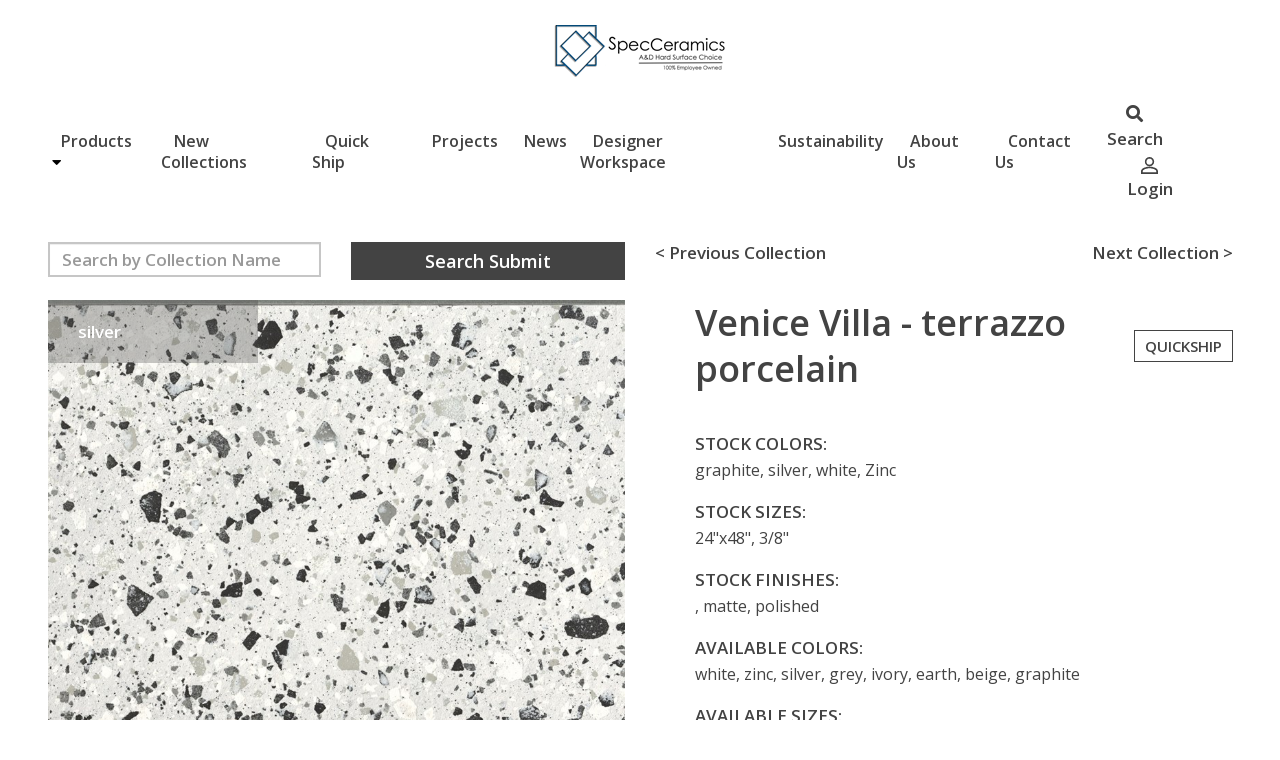

--- FILE ---
content_type: text/html
request_url: https://specceramics.com/Products/1680/Venice-villa----terrazzo-porcelain/graphite
body_size: 34799
content:

<!DOCTYPE html>
<html lang="en">
<head>
	<meta charset="utf-8">
<meta http-equiv="X-UA-Compatible" content="IE=edge">
<meta name="viewport" content="width=device-width, initial-scale=1">
<title>Products | Venice-villa----terrazzo-porcelain | Spec Ceramics</title>
<LINK REL="SHORTCUT ICON" HREF="/favicon.ico?v=2">
<meta name="description" content="Products | Venice-villa----terrazzo-porcelain">
<meta name="keywords" content="Products | Venice-villa----terrazzo-porcelain"
<meta name="author" content="http://spec.ctobeta.com/">
<meta name="viewport" content="width=device-width, initial-scale=1.0">
<meta property="og:title" content="Products | Venice-villa----terrazzo-porcelain" />
<meta property="og:url" content="http://spec.ctobeta.com/" />
<meta property="og:description" content="Spec Ceramics" />				
<meta property="og:image" content="http://spec.ctobeta.com/images/product.png" />
<meta property="og:image:height" content="536" />
<meta property="og:image:width" content="750" />
<meta name="twitter:card" content="Products | Venice-villa----terrazzo-porcelain" />
<meta name="twitter:site" content="@specceramics" />
<meta name="twitter:creator" content="@specceramics" />
<!-- Style -->
<!--<link rel="stylesheet" href="https://maxcdn.bootstrapcdn.com/bootstrap/3.3.5/css/bootstrap.min.css">-->
<!--<link rel="stylesheet" href="/css/bootstrap.min.css">-->
<link rel="stylesheet" href="/css/bootstrapStyles.css">
<link href="/css/all.css" rel="stylesheet">
<link rel="stylesheet" href="/css/old-style.css">
<link href="/css/style.css" rel="stylesheet">
<!--<STYLE>
 .container,.container-fluid,.container-lg,.container-md,.container-sm,.container-xl,.container-xxl{width:100%;padding-right:var(--bs-gutter-x,.75rem);padding-left:var(--bs-gutter-x,.75rem);margin-right:auto;margin-left:auto}@media (min-width:576px){.container,.container-sm{max-width:540px}}@media (min-width:768px){.container,.container-md,.container-sm{max-width:720px}}@media (min-width:992px){.container,.container-lg,.container-md,.container-sm{max-width:960px}}@media (min-width:1200px){.container,.container-lg,.container-md,.container-sm,.container-xl{max-width:1140px}}@media (min-width:1400px){.container,.container-lg,.container-md,.container-sm,.container-xl,.container-xxl{max-width:1320px}}
  .container,.navbar>.container-fluid,.navbar>.container-lg,.navbar>.container-md,.navbar>.container-sm,.navbar>.container-xl,.navbar>.container-xxl{display:flex;flex-wrap:inherit;align-items:center;justify-content:space-between}
</STYLE>  -->

<!-- HTML5 shim and Respond.js for IE8 support of HTML5 elements and media queries -->
<!-- WARNING: Respond.js doesn't work if you view the page via file:// -->
<!--[if lt IE 9]>
<script src="https://oss.maxcdn.com/html5shiv/3.7.2/html5shiv.min.js"></script>
<script src="https://oss.maxcdn.com/respond/1.4.2/respond.min.js"></script>
<![endif]-->

<link rel="icon" href="favicon.png" type="image/x-icon" />


<link rel="shortcut icon" href="favicon.png?v=" />

<STYLE>
.container,.container-fluid,.container-lg,.container-md,.container-sm,.container-xl,.container-xxl{width:100%;padding-right:var(--bs-gutter-x,.75rem);padding-left:var(--bs-gutter-x,.75rem);margin-right:auto;margin-left:auto}
@media (min-width:576px){.container,.container-sm{max-width:540px}
}
@media (min-width:768px){.container,.container-md,.container-sm{max-width:720px}
}
@media (min-width:992px){.container,.container-lg,.container-md,.container-sm{max-width:960px}
}
@media (min-width:1200px){.container,.container-lg,.container-md,.container-sm,.container-xl{max-width:1140px}
}
@media (min-width:1400px){.container,.container-lg,.container-md,.container-sm,.container-xl,.container-xxl{max-width:1370px}
}
.carousel-control.hidden-print {
	text-decoration: none;
	display: flex;
	justify-content: center;
	align-items: center;
	width: 40px;
	height: 43px;
	margin: -20px 0 0;
	position: absolute;
	top: 50% !important;
	transform: translate(0, -50%);
	z-index: 10;
	overflow: hidden;
	opacity: 0;
	cursor: pointer;
	text-align: center;
	color: rgba(0, 0, 0, 0.8);
	text-shadow: 1px 1px 0 rgba(255, 255, 255, 0.3);
	-webkit-transition: all 0.3s ease-in-out;
	-moz-transition: all 0.3s ease-in-out;
	-ms-transition: all 0.3s ease-in-out;
	-o-transition: all 0.3s ease-in-out;
	transition: all 0.3s ease-in-out;
	background: rgb(0 0 0 / 50%);
}
.carousel .carousel-control.hidden-print.right {
	right: -50px;
}
.carousel .carousel-control.hidden-print.left {
	left: -50px;
}
.carousel .carousel-control.right:before,
.carousel .carousel-control.left:before {
	line-height: 1;
	margin-top: 2px;
	font-family: "flexslider-icon";
	font-size: 30px;
	top: 0;
	display: inline-block;
	color: rgb(255 255 255);
	text-shadow: 1px 1px 0 rgba(255, 255, 255, 0.3);
}
.carousel .carousel-control.hidden-print.right:before {
	content: "\f002";
}
.carousel .carousel-control.hidden-print.left:before {
	content: "\f001";
}
.carousel:hover .carousel-control.hidden-print.right {
	opacity: 0.7;
	right: 10px;
}
.carousel:hover .carousel-control.hidden-print.left {
	opacity: 0.7;
	left: 10px;
}
.carousel .carousel-control.hidden-print:hover {
	opacity: 1 !important;
}
@font-face {
	font-family: "flexslider-icon";
	src: url("https://db.onlinewebfonts.com/t/2c6d794b5cfbe2958da38a4c6aeddde9.eot");
	src: url("https://db.onlinewebfonts.com/t/2c6d794b5cfbe2958da38a4c6aeddde9.eot?#iefix")
			format("embedded-opentype"),
		url("https://db.onlinewebfonts.com/t/2c6d794b5cfbe2958da38a4c6aeddde9.woff2")
			format("woff2"),
		url("https://db.onlinewebfonts.com/t/2c6d794b5cfbe2958da38a4c6aeddde9.woff")
			format("woff"),
		url("https://db.onlinewebfonts.com/t/2c6d794b5cfbe2958da38a4c6aeddde9.ttf")
			format("truetype"),
		url("https://db.onlinewebfonts.com/t/2c6d794b5cfbe2958da38a4c6aeddde9.svg#flexslider-icon")
			format("svg");
}


</STYLE>
</head>
<body>
    <!--Header Start-->
    <header class="header-wrap">
        <div class="logobar">
            <div class="container" style="max-width:1370px">
                <div class="row justify-content-center">
                    <div class="col-xl-3 col-lg-3 col-md-12 col-12 d-flex align-items-center p-0 navbar navbar-expand-lg navbar-light justify-content-center">
                        <div class="header_logo">
                            <a href="/Home"><img src="/img/logo.png" alt="logo"></a>
                        </div>
                        <button class="navbar-toggler" type="button" data-bs-toggle="collapse" data-bs-target="#navbarSupportedContent" aria-controls="navbarSupportedContent" aria-expanded="false" aria-label="Toggle navigation">
                            <span class="navbar-toggler-icon"></span>
                          </button>
                    </div>                    
                </div>
            </div>
        </div>         
        <div class="container">
            <div class="row">            	 
                <div class="col-lg-12 col-12">
                    <nav class="navbar navbar-expand-lg navbar-light"> <a class="navbar-brand" href="#">Navbar</a> 
                        <div class="collapse navbar-collapse" id="navbarSupportedContent">
                            <div class="rightNavv">
                                <ul>
                                    <li>
                                        <a href="/Advanced-Search"><i class="fas fa-search"></i><p>Search</p></a>                                      
                                    </li>
                                    <li>
                                        <a href="/Login"><img src="/img/login-icon.svg" width="17" alt="Login Icon"><p>Login</p></a>
                                    </li>
                                </ul> 
                                <div class="nav__appear">
                                    
                                        <div class="input-box">
											<form action="/Search" method="post">
                                            	<input type="text" id="search-name" placeholder="Search Site" name="SearchTerm"/>
												<input type="submit" style="display: none" />
											</form>                                              
                                            <div><a href="/Advanced-Search">Advanced Search</a></div>
                                        </div>
                                    
                                </div>                                 
                            </div>
                            <button class="close-toggler" type="button" data-toggle="offcanvas"> <span><i class="far fa-times" aria-hidden="true"></i></span> </button>

                            <ul class="navbar-nav mr-auto">   
                                <div class="mobile-serach-bar">
                                    <div><a href="/Advanced-Search">Advanced Search</a></div>
                                </div>

                                <li class="nav-item active">
									
                                    <a class="nav-link" href="#"> Products <span class="caret">
                                    <i class="fas fa-caret-down"></i>
                                    </span>
                                    </a>
                                    <ul class="submenu">
                                    <li>
                                    <a href="/Products/Quick-Ship-Program/All">Quick Ship Program</a>
                                    </li>
                                    <li>
                                    <a href="/Products/Mutina-Tile/All">Mutina Tile</a>
                                    </li>
                                    <li>
                                    <a href="/Products/Porcelain-Tile/All">Porcelain Tile</a>
                                    </li>
                                    <li>
                                    <a href="/Products/Ceramic-Tile/All">Ceramic Tile</a>
                                    </li>
                                    <li>
                                    <a href="/Products/Glass-Tile/All">Glass Tile</a>
                                    </li>
                                    <li>
                                    <a href="/Products/Natural-Stone/All">Natural Stone</a>
                                    </li>
                                    <li>
                                    <a href="/Products/Thin-Brick-Quarry-and-Veneer/All">Thin Brick, Quarry & Veneer</a>
                                    </li>
                                    <li>
                                    <a href="/Products/Hardwood-Tile/All">Hardwood</a>
                                    </li>
                                    <li>
                                    <a href="/Products/Luxury-Vinyl-Tile/All">Luxury Vinyl</a>
                                    </li>
                                    <li>
                                    <a href="/Products/Spec-Catalogs/All">Spec Catalogs</a>
                                    </li>
                                    <!--<li>
                                    <a href="/Products/Overstock-Tile/All">Overstock</a>
                                    </li>-->
									<li>
                                    <a href="/Products/Spec-Studio/All">Spec Studio</a>
                                    </li>
                                    </ul>
                                    </li>
                                <li class="nav-item"><a class="nav-link" href="/New-Collections"> New Collections</a></li>
                                <li class="nav-item"><a class="nav-link" href="/Products/Quick-Ship-Program/All"> Quick Ship</a></li>
                                <li class="nav-item"><a class="nav-link" href="/Projects/1/Hospitality">  Projects  </a></li>
                                <li class="nav-item"><a class="nav-link" href="/News-and-Press">News</a></li>
                                <li class="nav-item"><a class="nav-link" href="/Designer-Workspace">Designer Workspace</a></li>
                                <li class="nav-item"><a class="nav-link" href="/Sustainability">Sustainability</a></li>
                                <li class="nav-item"><a class="nav-link" href="/About-Us">About Us</a></li>
                                <li class="nav-item"><a class="nav-link" href="/Contact-Us">Contact Us </a></li>
                            </ul>
                        </div>
                    </nav>
                </div>
            </div>
        </div>
    </header>
    <!--Header End-->


    <!-- Single Product Page -->
	<section class="contentWrap sliderDetails pt-0" style="padding: 20px 0">
		<div class="container hidden-print">      
			<div class="row">
				<div class="col-lg-6 col-md-12 col-12 offset-lg-6">
					<div class="contactForm">
					<form action="/Search" method="post" >
						<div class="row justify-content-left">                
							<div class="col-lg-6 mb-12">
								<input type="text" class="form-control" id="SearchTerm" name="SearchTerm" placeholder="Search by Collection Name">
							</div>
							<div class="col-lg-6 mb-12">
								<button type="submit" class="btn btn-primary searchbttn">Search Submit</button>                 
							</div>                   
						</div>              
					</form>
					</div>
				</div>
						
						
						
						
						
				<div class="col-lg-6 col-md-12 col-12 offset-lg-6">
					<div class="detailSecNav">
						<ul>
							<li>
							  <a href="/Products/2198/Unique-travertine---travertine-porcelain/Silver">&lt; Previous Collection</a>
							</li>
							<li>
							  <a href="/Products/2523/Venistone/Beige">Next Collection &gt;</a>
							</li>
						</ul>
					</div>            
				</div>
			</div> 		
		</div>
	</section>




	    <section class="contentWrap sliderDetails pt-0" style="padding: 20px 0">
            <div class="container">      
                <div class="row">
	    		


	    		<!-- left-side -->
				<div class="col-sm-6">
					<!-- carousel -->
				    <div id="single-carousel" class="carousel slide" data-ride="carousel" data-interval="false">
				    
				        <!-- Wrapper for slides -->
				        <div class="carousel-inner article" role="listbox">		
						
				            <div class="item active">
				            	<img src="/tiles/Iris_VeniceVilla_silver.jpg"  class="img-full" data-title="0" data-productID="1646"  data-collectionID="742" data-quickship="1" data-brochure="742_Venice-Villa_Brochure.pdf" data-color="silver" data-collectionname="Venice Villa -  terrazzo porcelain" data-productimage="Iris_VeniceVilla_silver.jpg"> 
				            	<a href="#" class="art-link-box" style="background: rgb(67 67 67 / 30%);color:#FFFFFF;text-decoration: none;font-size: 17px;display: inline-block;font-weight: 600; padding: 20px 30px;width: 210px;position: absolute;top: 0px;">
		    						<span ><span>silver<i></i></span></span>	
		    					</a>           
				            </div>
						
				            <div class="item article">
				            	<img src="/tiles/Iris_VeniceVilla_Zinc.jpg"  class="img-full" data-title="1" data-productID="1678"  data-collectionID="742" data-quickship="1" data-brochure="742_Venice-Villa_Brochure.pdf" data-color="Zinc" data-collectionname="Venice Villa -  terrazzo porcelain" data-productimage="Iris_VeniceVilla_Zinc.jpg"> 
				            	<a href="#" class="art-link-box" style="background: rgb(67 67 67 / 30%);color:#FFFFFF;text-decoration: none;font-size: 17px;display: inline-block;font-weight: 600; padding: 20px 30px;width: 210px;position: absolute;top: 0px;">
		    						<span ><span>Zinc<i></i></span></span>	
		    					</a>           
				            </div>
						
				            <div class="item article">
				            	<img src="/tiles/Iris_VeniceVilla_white.jpg"  class="img-full" data-title="2" data-productID="1679"  data-collectionID="742" data-quickship="1" data-brochure="742_Venice-Villa_Brochure.pdf" data-color="white" data-collectionname="Venice Villa -  terrazzo porcelain" data-productimage="Iris_VeniceVilla_white.jpg"> 
				            	<a href="#" class="art-link-box" style="background: rgb(67 67 67 / 30%);color:#FFFFFF;text-decoration: none;font-size: 17px;display: inline-block;font-weight: 600; padding: 20px 30px;width: 210px;position: absolute;top: 0px;">
		    						<span ><span>white<i></i></span></span>	
		    					</a>           
				            </div>
						
				            <div class="item article">
				            	<img src="/tiles/Iris_VeniceVilla_graphite.jpg"  class="img-full" data-title="3" data-productID="1680"  data-collectionID="742" data-quickship="1" data-brochure="742_Venice-Villa_Brochure.pdf" data-color="graphite" data-collectionname="Venice Villa -  terrazzo porcelain" data-productimage="Iris_VeniceVilla_graphite.jpg"> 
				            	<a href="#" class="art-link-box" style="background: rgb(67 67 67 / 30%);color:#FFFFFF;text-decoration: none;font-size: 17px;display: inline-block;font-weight: 600; padding: 20px 30px;width: 210px;position: absolute;top: 0px;">
		    						<span ><span>graphite<i></i></span></span>	
		    					</a>           
				            </div>
							
				        </div><!-- end-carousel-inner -->
				    
				        <!-- Controls -->
				        <a class="left carousel-control hidden-print" href="#single-carousel" role="button" data-slide="prev">
				            <span class="sr-only">Previous</span>
				        </a>
				        <a class="right carousel-control hidden-print" href="#single-carousel" role="button" data-slide="next">
				            <span class="sr-only">Next</span>
				        </a>			        
				    </div><!-- end-single-carousel -->
					
					
					<div class="product-option clearfix hidden-print">
						<div class="detailslidButtn">
							<div class="row justify-content-center">
								<div class="col-sm-4" style="margin-bottom:10px">
									
									<a href="/Login" type="button" class="btn">Add to My Portfolio</a>
									
								</div>
								<div class="col-sm-4" style="margin-bottom:10px">
									<a href="#" onclick="window.print();" type="button" class="btn">Print Page</a>
								</div>
								<div class="col-sm-4" style="margin-bottom:10px">
									<a href="#" class="brochureClick btn" type="button" class="btn">View Brochure</a>
								</div>
								<div class="col-sm-4" style="margin-bottom:10px">
									
									<a href="/Sample-Request" type="button" class="btn">Request Samples</a>
									
								</div>
								<div class="col-sm-4" style="margin-bottom:10px">
									&nbsp;
								</div>
								<div class="col-sm-4" style="margin-bottom:10px">
									<a href="#" class="addressClick btn" type="button" class="btn mt-3">Download Image</a>
								</div>
							</div>
						</div>
					</div>
							<!--<div class="col-sm-4">
								< % if (AUTHcheck != 0) {%>
								<a href="#" data-toggle="modal" data-target="#atmp-modal-1" class="single-nav">Add to My Portfolio <i></i></a>
								< % } else { %>
								<a href="#" data-toggle="modal" data-target="#log-modal" class="single-nav">Add to My Portfolio</a>
								< % } %>
							</div>
							<div class="col-sm-4">
								<a href="#" onclick="window.print();" class="single-nav">Print Page</a>
							</div>
							<div class="col-sm-4">
								<a href="#" class="brochureClick single-nav">View Brochure</a>
							</div>
							<div class="col-sm-4">
								< % if (AUTHcheck != 0) {%>
								<a href="/Designer-Workspace"  class="single-nav">Request Samples<i></i></a>
								< % } else { %>
								<a href="#" data-toggle="modal" data-target="#log-modal" class="single-nav">Request Samples</a>
								< % } %>
							</div>
							<div class="col-sm-4 col-sm-offset-4">
								<a href="#" class="addressClick single-nav">Download Image</a>
							</div>
				
					-->
					
				    

				    



				    <!-- thumb navigation carousel -->
				    <div id="slider-thumbs hidden-print">
				    	<div class="col-sm0-12">
				    		<p><strong>Colors:</strong></p>		        	
				    	</div><!-- end-col-sm0-12 -->			        
						<!-- thumb navigation carousel items -->
						<ul class="clearfix">
							<div class="row">
							
				            	<li class="col-xs-3"> 
									<a id="carousel-selector-0" class="selected">
										<img src="/tiles/Iris_VeniceVilla_silver.jpg" class="img-responsive">
									</a>
								</li>
							
				            	<li class="col-xs-3"> 
									<a id="carousel-selector-1" >
										<img src="/tiles/Iris_VeniceVilla_Zinc.jpg" class="img-responsive">
									</a>
								</li>
							
				            	<li class="col-xs-3"> 
									<a id="carousel-selector-2" >
										<img src="/tiles/Iris_VeniceVilla_white.jpg" class="img-responsive">
									</a>
								</li>
							
				            	<li class="col-xs-3"> 
									<a id="carousel-selector-3" >
										<img src="/tiles/Iris_VeniceVilla_graphite.jpg" class="img-responsive">
									</a>
								</li>
								
							</div><!-- end-row -->									
						</ul>			        
				    </div>
				</div>










	    		<!-- righr-side -->
	    		<div class="col-sm-6">
				<div class="shopDetailsText">
                        <div class="productHead">
                          <h2>Venice Villa -  terrazzo porcelain</h2>
                          <div class="btunn">
                            <a href="#" style="text-transform:uppercase">quickship</a>
                          </div>
                        </div>
                        <div class="stockHedaBody">
                          <div class="stockHeda">
                            <h6>STOCK COLORS:</h6>
                            <p>graphite, silver, white, Zinc</p>
                          </div>
                          <div class="stockHeda">
                            <h6>STOCK SIZES:</h6>
                            <p>24"x48", 3/8"</p>
                          </div>
                          <div class="stockHeda">
                            <h6>STOCK FINISHES:</h6>
                            <p>, matte, polished</p>
                          </div>
                          <div class="stockHeda">
                            <h6>AVAILABLE COLORS:</h6>
							<p>white, zinc, silver, grey, ivory, earth, beige, graphite</p>
                            <!--<ul>
                              <li><p>Vapor</p></li>
                              <li><p>Greige</p></li>
                              <li><p>Mint</p></li>
                              <li><p>Grey</p></li>
                              <li><p>Toffee</p></li>
                              <li><p>Titanium Blue</p></li>
                              <li><p>Dove Stone</p></li>
                              <li><p>Tapue Stone</p></li>
                              <li><p>Graphite Stone</p></li>
                            </ul> -->
                          </div>
                          <div class="stockHeda">
                            <h6>AVAILABLE SIZES:</h6>
                            <p>8"x8", 12"x24", 24"x24", 24"x48", 3/8"</p>
                          </div>
                          <div class="stockHeda">
                            <h6>AVAILABLE FINISHES:</h6>
                            <p>natural, polished, textured</p>
                          </div>
                          <div class="stockHeda">
                            <h6>MATERIAL:</h6>
                            <p>porcelain</p>
                          </div>
                          <div class="stockHeda">
                            <h6>SURFACE:</h6>
                            <p>Unglazed<br>Clean With Neutral Detergent</p>
                          </div>
                          <div class="stockHeda">
                            <h6>APPLICATIONS:</h6>
                            <p>indoor, outdoor, counters, floors</p>
                          </div>
                          <div class="stockHeda">
                            <h6>STOCK SIZES:</h6>
                            <p>Demy</p>
                          </div>
                          <div class="stockHeda">
                            <h6>COF:</h6>
                            <p>Meets ASTM C 1028<br />Sustainable & Innovative Products — SpecCeramics applauds the shift towards lower impact products and practices which may include: Use of abundant all natural ingredients & post-industrial recycled materials; recycling and reuse of water during production; non-toxic manufacturing; energy conservation, recycling programs & environmentally safe packaging. Made with up to 20% recycled content in some colors (See brochure for details).</p>
                          </div>                          
                        </div>                         
                      </div>
						
						
						
						
						
						
						
						
						
						
						
						
						
						
						

	    		</div><!-- end-col-sm-6 -->
	    	</div><!-- end-row -->
	    </div><!-- end-container-fluid -->
	</div><!-- end-page-content -->
	<!--supplimentryQuote Start-->
	<section class="supplimentryQuote">
	  <div class="container">
		  <p><a href="/Quote-Request">RECEIVE A COMPLIMENTARY QUOTE</a></p>
	  </div>
	</section>
	<!--supplimentryQuote End-->
	<!--footerWrap Start-->
    <footer class="footerWrap">
        <div class="container">             
            <div class="row">
                <div class="col-lg-3 col-md-6">
                    <div class="footerlogo">
                        <a href="#">
                            <img src="/img/footer-logo.png" class="img-fluid" alt="" />
                        </a>
                    </div>
                    <p><a href="tel:800-449-SPEC">800-449-SPEC</a></p>
                    <p><a href="mailto:info@specceramics.com">info@specceramics.com</a></p>
                     
                </div>
                <div class="col-lg-6 col-md-6">  
                    <div class="row">
                        
                        <div class="col-lg-4 col-md-6">
                            <ul class="footerLinks">
                                <li><a href="/Products/Porcelain-Tile/All">Products</a></li>
                                <li><a href="/New-Collections">New Collections</a></li>
                                <li><a href="/Products/Quick-Ship-Program/All">Quick Ship</a></li>
                                <li><a href="/Projects/1/Hospitality">Projects</a></li>
                            </ul>
                        </div><div class="col-lg-4 col-md-6">
                            <ul class="footerLinks">
                                <li><a href="/Designer-Workspace">Designer Workspace</a></li>
                                <li><a href="/Design-Libraries">Design Libraries</a></li>
                                <li><a href="/Quote-Request">Quote Request</a></li>
                                <li><a href="/FAQs">FAQs</a></li>
                                <li><a href="/Care-and-Maintenance">Care & Maint.</a></li>
                            </ul>
                        </div><div class="col-lg-4 col-md-6">
                            <ul class="footerLinks">
                                <li><a href="/About-Us">About Us</a></li>
                                <li><a href="/Sustainability">Sustainability</a></li>
                                <li><a href="/News-and-Press">News</a></li>
                                <li><a href="/Login">Login / Register</a></li>
                                <li><a href="/Contact-Us">Contact Us</a></li>
                            </ul>
                        </div>
                    </div>                  
                    
                </div>              
                <div class="col-lg-3 col-md-6">
                    <h3>Sign up to our newsletter</h3> 
                    <div class="subscribe-form-widget">
                        <form>
                            <div class="mc4wp-form-fields">
                                <div class="single-field">
                                    <input type="email" placeholder="Your email here">
                                </div>                                
                            </div>
                        </form>
                        <ul class="socialLinks">
                            <li><a href="https://www.facebook.com/SpecCeramicsInc" title="facebook"><i class="fab fa-facebook-f"></i></a></li>
                            <li><a href="https://www.instagram.com/SpecCeramicsInc" title="instagram+"><i class="fab fa-instagram"></i></a></li>
                            <li><a href="https://www.pinterest.com/SpecCeramics/" title="pinterest"><i class="fab fa-pinterest"></i></a></li> 
                            <li><a href="https://twitter.com/SpecCeramicsInc" title="twitter"><i class="fab fa-twitter"></i></a></li>
                            <li><a href="https://www.linkedin.com/company/specceramics-inc-/" title="linkedin"><i class="fab fa-linkedin"></i></a></li>
                             
                        </ul>
                    </div>
                </div>                 
            </div>
        </div>
    </footer>
    <!--footerWrap End-->
    <!--copyright-wrap Start-->
    <div class="copyright-wrap">
        <div class="container">
            <div class="row">
                <div class="col-lg-12">
                    <div class="copyright">© 2024 SpecCeramics, Inc. All rights reserved.</div>
                </div>                
            </div>
        </div>
    </div>
<!-- jQuery (necessary for Bootstrap's JavaScript plugins) -->
<script src="https://ajax.googleapis.com/ajax/libs/jquery/1.11.3/jquery.min.js"></script>
<!-- Latest compiled and minified JavaScript -->
<script src="https://maxcdn.bootstrapcdn.com/bootstrap/3.3.5/js/bootstrap.min.js"></script>
<script src='https://www.google.com/recaptcha/api.js'></script>
<script src="/js/jquery.validate.min.js"></script>
<script src="/js/custom.js"></script>
<script>
  (function(i,s,o,g,r,a,m){i['GoogleAnalyticsObject']=r;i[r]=i[r]||function(){
  (i[r].q=i[r].q||[]).push(arguments)},i[r].l=1*new Date();a=s.createElement(o),
  m=s.getElementsByTagName(o)[0];a.async=1;a.src=g;m.parentNode.insertBefore(a,m)
  })(window,document,'script','//www.google-analytics.com/analytics.js','ga');

  ga('create', 'UA-44549712-8', 'auto');
  ga('send', 'pageview');

</script>
<script>
jQuery(document).ready(function(){
	jQuery("#megamenu").click(function(){
		if ((window.matchMedia('(min-width: 768px)').matches) && (window.matchMedia('(max-width: 1024px)').matches) )
			{
				if (jQuery('.megamenu').hasClass('active_css')){
							jQuery(".megamenu").removeClass("active_css");
							jQuery(".megamenu").addClass("deactive_css");
				}else{
						jQuery(".megamenu").addClass("active_css");
							jQuery(".megamenu").removeClass("deactive_css");
				}
			}
	});
});
</script>

<script>
	$(document).ready(function () {
		
		$("a[data-target='#atmp-modal-1']").on("click",function(){

			$("#atmp-modal-1").find(".custom_attr_hidden").remove();

			$img =  $("#single-carousel .item.active img");

			var values = {
				"src" : $img.get(0).src
			}

			$.each( $img.data(),function(name,value){

				values[name] = value;

			});

			$.each( values , function( name , value ){

				var  $input = $("<input type='hidden' class='custom_attr_hidden' />").attr("name", name ).val( value );

				$("#atmp-modal-1 form").each(function(){

					$(this).append( $input.clone() );
				});

				$input = undefined;

			});

		});

	});
</script>
<script>
	var height_wrap = $(".hidden-wrapper").height();
	$(".hidden-wrapper").css("bottom", height_wrap+"px");
	$(".more-link").click(function () {

		if ($(this).text() == "More") { 
			$(this).text("Less"); 
		} 
		else { 
			$(this).text("More"); 
		}; 

		var clicks = $(this).data('clicks');
		if (clicks) {
			$(this).next().find(".hidden-wrapper").animate({bottom:height_wrap}, 100);
		} else {
			$(this).next().find(".hidden-wrapper").animate({bottom:0}, 100);
		}
		$(this).data("clicks", !clicks);	

		return false;
	});
</script>
<!--
<script>
	$(document).ready(function () {
		$(".addressClick").click(function () {
			$img =  $("#single-carousel .item.active img");
			var addressValue = $img.get(0).src;
			var str = addressValue;
			var filenameValue = str.substring(str.lastIndexOf("/") + 1, str.length);
			var a = $("<a>").attr("href", addressValue).attr("download", filenameValue).appendTo("body");
			a[0].click();
			a.remove();
    });

	});
</script>
<script>
	$(document).ready(function () {
		$(".brochureClick").click(function () {
			$img =  $("#single-carousel .item.active img");
			var addressValue = $img.data().brochure;
			if (addressValue == "")
			{
				alert("Brochure Not Available.");
			}else{
			var str = "http://specceramics.com/Collection-Brochures/" + addressValue;
			//var filenameValue = str.substring(str.lastIndexOf("/") + 1, str.length);
			var a = $("<a>").attr("href", str).attr("download", addressValue).appendTo("body");
			a[0].click();
			a.remove();
			}
    });

	});
</script>
-->
<script>
$(document).ready(function(){
	$('#single-carousel').on('slid.bs.carousel', function (e) {

    	$img =  $("#single-carousel .item.active img");

    	if( $img.data().brochure ){
	    	$(".brochureClick").attr({
	    		"download" : $img.data().brochure,
	    		"target" : "_blank",
	    		"href" : "http://specceramics.com/Collection-Brochures/"+$img.data().brochure
	    	});
	    }
	    else {
	    	$(".brochureClick").removeAttr("download").removeAttr("target").attr({
	    		"href" : "javascript:alert('Brochure Not Available.')"
	    	});
	    }

		$(".addressClick").attr({
    		"download" : $img.attr("src").split("/")[$img.attr("src").split("/").length-1],
    		"href" : "/saveas?f=" + $img.attr("src").split("/")[$img.attr("src").split("/").length-1]
    	});

	}).trigger("slid.bs.carousel");
});
</script>

</body>
</html>

--- FILE ---
content_type: text/css
request_url: https://specceramics.com/css/old-style.css
body_size: 42865
content:
/*Custom Style*/
body {
  font-family: 'Lato', sans-serif;
  color: #77787b;
}
header {
  position: relative;
}
h2 {
  font-size: 14px;
  margin-top: 0px;
  color: #375a8b;
}
ul {
  list-style-type: none;
  padding: 0px;
  margin: 0px;
}
.img-full {
  width: 100%;
  height: auto;
}
a:hover {
  text-decoration: none;
}
.fa-stack {
  line-height: 22px;
}
.ml-20 {
  margin-left: 20px;
}
.mr-20 {
  margin-right: 20px;
}
/*Navbar*/
.navbar {
  -webkit-border-radius: 0;
  -moz-border-radius: 0;
  border-radius: 0;
  -moz-background-clip: padding;
  -webkit-background-clip: padding-box;
  background-clip: padding-box;
  min-height: 55.471px;
  margin-bottom: 0px;
  position: relative;
  z-index: 99999;
  background: #fff;
  border: none;
}
.navbar-default .navbar-nav {
  min-height: 85.471px;
}
.navbar-default .navbar-nav > li > a {
  padding: 0px 8px;
  line-height: 28px;
  font-size: 14px;
  color: #231F20;
  text-transform: capitalize;
  display: inline-block;
}
.navbar-default .navbar-nav > li > a::after {
  display: block;
  content: attr(title);
  font-weight: bold;
  height: 1px;
  color: transparent;
  overflow: hidden;
  visibility: hidden;
  margin-bottom: -1px;
}
.navbar-default .navbar-nav > li > a:hover {
  color: #375a8b;
  font-weight: bold;
}
.navbar-brand {
  padding: 0px 15px;
}
.navbar-brand img {
  position: relative;
  top: 50%;
  margin-top: -15.5px;
}
.navbar-default .navbar-nav > .active > a,
.navbar-default .navbar-nav > .active > a:focus,
.navbar-default .navbar-nav > .active > a:hover {
  color: #375a8b;
  background: none;
  font-weight: 700;
}
.log-reg li {
  position: relative;
}
.log-reg li:before {
  content: "/";
  position: absolute;
  top: 39px;
  left: -2px;
  font-size: 11px;
  color: #375a8b;
}
.log-reg li:first-of-type:before {
  display: none;
}
.log-reg a:focus {
  outline: 0px !important;
  -webkit-appearance: none;
}
.log-reg a:active {
  outline: 0px !important;
  -webkit-appearance: none;
}
.navbar-default .navbar-nav.social {
  min-height: 40px;
  margin-top: 22px;
}
.navbar-default .navbar-nav.social > li {
  padding: 0px 0px 0px 0px;
  height: 40px;
}
.navbar-default .navbar-nav.social > li > a {
  display: inline;
  padding: 0px 3px;
}
.navbar-default .navbar-nav.social > li > a:hover .fa-circle {
  color: #4572b0;
}
.navbar-default .navbar-nav.social .fa-circle {
  color: #375a8b;
  font-size: 40px;
  -webkit-transition: all 0.3s ease;
  -moz-transition: all 0.3s ease;
  -o-transition: all 0.3s ease;
  -ms-transition: all 0.3s ease;
  transition: all 0.3s ease;
}
.navbar-default .navbar-nav.social .fa-stack {
  text-align: center;
}
.navbar-default .navbar-nav.social .fa-inverse {
  font-size: 18px;
  line-height: 24px;
  position: absolute;
  top: 8px;
}
.megamenu {
  padding: 52px 0px;
  position: absolute;
  left: 0px;
  width: 100%;
  /*background: rgba(199, 203, 204, 0.8);*/
  z-index: 9999;
}
.megamenu.mega-relative {
  position: relative;
  top: 0px;
}
.megamenu p {
  color: #375a8b;
  text-transform: capitalize;
  padding-left: 10px;
  margin: 15px 0px;
  font-weight: 700;
}
.megamenu button,
.megamenu a.btn {
  font-size: 14px;
  text-transform: capitalize;
  width: 150px;
  line-height: 21px;
  padding: 0px;
  padding-left: 10px;
  padding-top: 0px;
  text-align: left;
  border: none;
  -webkit-border-radius: 0;
  -moz-border-radius: 0;
  border-radius: 0;
  -moz-background-clip: padding;
  -webkit-background-clip: padding-box;
  background-clip: padding-box;
  background: #fff;
  color: #375a8b;
  -webkit-transition: all 0.5s ease;
  -moz-transition: all 0.5s ease;
  -o-transition: all 0.5s ease;
  -ms-transition: all 0.5s ease;
  transition: all 0.5s ease;
}
.megamenu button.form-submit,
.megamenu a.btn.form-submit {
  width: 30px;
  height: 21px;
  padding: 0px;
  text-align: center;
  position: relative;
  top: 2px;
  margin-left: 2px;
}
.megamenu button span,
.megamenu a.btn span {
  position: relative;
  top: 1px;
}
.megamenu button span[class^="badge-"],
.megamenu a.btn span[class^="badge-"] {
  top: 0px;
}
.megamenu .collapse {
  position: relative;
}
.megamenu .collapse .wells {
  position: absolute;
  top: 0px;
  left: 0px;
  padding-top: 10px;
  min-height: 20px;
  padding: 0px;
  margin-bottom: 0px;
  background-color: transparent;
  border: none;
  -webkit-border-radius: 0;
  -moz-border-radius: 0;
  border-radius: 0;
  -moz-background-clip: padding;
  -webkit-background-clip: padding-box;
  background-clip: padding-box;
  -webkit-box-shadow: none;
  box-shadow: none;
}
.megamenu .btn-default .badge {
  background: transparent;
}
.open > .dropdown-toggle.btn-default:focus,
.open > .dropdown-toggle.btn-default:hover {
  background: #fff;
  color: #375a8b;
  border: none;
  font-weight: 700;
}
.btn-default.active,
.btn-default:active,
.open > .dropdown-toggle.btn-default {
  background: #fff;
  color: #375a8b;
  border: none;
  font-weight: 700;
}
.search-lists {
  min-width: 150px;
  background: #fff;
  color: #375a8b;
  margin: 0px;
  border: 0px;
  -webkit-border-radius: 0;
  -moz-border-radius: 0;
  border-radius: 0;
  -moz-background-clip: padding;
  -webkit-background-clip: padding-box;
  background-clip: padding-box;
}
.search-lists li {
  position: relative;
  padding-left: 10px;
  font-size: 12px;
}
.search-lists li input[type=checkbox] {
  display: none;
}
.search-lists li label {
  width: 100%;
  font-size: 10px;
  text-transform: capitalize;
  font-weight: 300;
  position: relative;
  margin-bottom: 10px;
  z-index: 9999;
  color: #375a8b;
}
.search-lists li label:before {
  content: "";
  display: inline-block;
  width: 10px;
  height: 10px;
  background: transparent;
  border: 1px solid #375a8b;
  position: relative;
  top: 1px;
  margin-right: 10px;
}
.search-lists li span {
  position: absolute;
  top: 4px;
  left: 0px;
  width: 10px;
  height: 10px;
}
.search-lists li input[type=checkbox]:checked + label + span:before {
  content: "";
  display: block;
  width: 1px;
  height: 10px;
  background: #375a8b;
  -webkit-transform: rotate(-45deg);
  -moz-transform: rotate(-45deg);
  transform: rotate(-45deg);
  position: absolute;
  left: 15px;
  top: 0px;
  z-index: 999;
}
.search-lists li input[type=checkbox]:checked + label + span:after {
  content: "";
  display: block;
  width: 1px;
  height: 10px;
  background: #375a8b;
  -webkit-transform: rotate(46deg);
  -moz-transform: rotate(46deg);
  transform: rotate(46deg);
  position: absolute;
  left: 15px;
  top: 0px;
  z-index: 999;
}
.search-site {
  display: inline-block;
  margin-left: 3px;
}
.search-site:first-of-type {
  margin-left: 0px;
}
#search-name {
  height: 27.5px;
  line-height: 27.5px;
  font-size: 14.74px;
  padding: 0px;
  padding-top: 0px;
  padding-left: 10px;
  border: none;
  -webkit-border-radius: 0;
  -moz-border-radius: 0;
  border-radius: 0;
  -moz-background-clip: padding;
  -webkit-background-clip: padding-box;
  background-clip: padding-box;
  webkit-box-shadow: none;
  box-shadow: none;
}
#search-name ::-webkit-input-placeholder {
  font-size: 14.74px;
  line-height: 27.5px;
  padding-top: 2px;
  color: #58595b;
}
#search-name :-moz-placeholder {
  /* Firefox 18- */
  font-size: 14.74px;
  line-height: 27.5px;
  padding-top: 2px;
  color: #58595b;
}
#search-name ::-moz-placeholder {
  /* Firefox 19+ */
  font-size: 14.74px;
  line-height: 27.5px;
  position: relative;
  z-index: 999;
  padding-top: 2px;
  color: #58595b;
}
#search-name :-ms-input-placeholder {
  font-size: 14.74px;
  line-height: 27.5px;
  padding-top: 2px;
  color: #58595b;
}
.classic-search button {
  width: 27.5px;
  height: 27.5px;
  text-align: center;
  border: none;
  background: #fff;
  margin-left: -4px;
  -webkit-border-radius: 0;
  -moz-border-radius: 0;
  border-radius: 0;
  -moz-background-clip: padding;
  -webkit-background-clip: padding-box;
  background-clip: padding-box;
  padding: 0px;
}
.classic-search button .fa {
  color: #a9a8a8;
  margin-top: 5px;
  font-size: 15px;
}
.classic-search button:hover {
  background: #fff;
}
/*Carousel*/
.carousel-control.left,
.carousel-control.right {
  background-image: none;
}
.carousel {
  position: relative;
}
.carousel .carousel-control {
  position: absolute;
  top: 50%;
  margin-top: -30px;
  bottom: 0;
  width: 60px;
  height: 60px;
  font-size: 20px;
  color: #ffffff;
  text-align: center;
  background: rgba(199, 203, 204, 0.88);
  color: #375a8b;
  text-shadow: none;
  -webkit-transition: all 0.5s ease;
  -moz-transition: all 0.5s ease;
  -o-transition: all 0.5s ease;
  -ms-transition: all 0.5s ease;
  transition: all 0.5s ease;
}
.carousel .carousel-control.left:before {
  position: relative;
  top: 50%;
  margin-top: -18px;
  display: block;
  line-height: 36px;
  font-family: FontAwesome;
  font-size: 36px;
  text-align: center;
  color: #375a8b;
  content: '<';
}
.carousel .carousel-control.left {
  left: 0px;
}
.carousel .carousel-control.right {
  right: 0px;
}
.carousel .carousel-control.right:before {
  position: relative;
  top: 50%;
  margin-top: -18px;
  display: block;
  line-height: 36px;
  font-family: FontAwesome;
  font-size: 36px;
  text-align: center;
  color: #375a8b;
  content: '>';
}
/*Article*/
.list-article {
  position: relative;
}
.list-article.lah {
  margin-top: -10%;
}
.article {
  position: relative;
  overflow: hidden;
  margin-bottom: 20px;
}
.slider-link {
  position: absolute;
  top: 5%;
  left: 0px;
  width: 20%;
  font-size: 14px;
  color: rgba(55, 90, 139, 0.8);
  text-transform: capitalize;
  z-index: 10;
  display: block;
  line-height: 63.389px;
  background: rgba(199, 203, 204, 0.8) none repeat scroll 0% 0%;
  padding-left: 22px;
  transition: all 0.3s ease 0s;
}
.slider-link span {
  position: relative;
  z-index: 20;
  display: inline-block;
}
.slider-link span i {
  display: block;
  position: absolute;
  right: 0px;
  top: 50%;
  width: 20px;
  height: 1px;
  background: rgba(55, 90, 139, 0);
  -webkit-transition: all 0.3s ease;
  -moz-transition: all 0.3s ease;
  -o-transition: all 0.3s ease;
  -ms-transition: all 0.3s ease;
  transition: all 0.3s ease;
}
.slider-link span i:before {
  content: "";
  display: block;
  position: absolute;
  right: 0px;
  top: 0px;
  width: 7px;
  height: 1px;
  background: rgba(55, 90, 139, 0);
  -webkit-transition: all 0.3s ease 0.1s;
  -moz-transition: all 0.3s ease 0.1s;
  -o-transition: all 0.3s ease 0.1s;
  -ms-transition: all 0.3s ease 0.1s;
  transition: all 0.3s ease 0.1s;
}
.slider-link span i:after {
  content: "";
  display: block;
  position: absolute;
  right: 0px;
  top: 0px;
  width: 7px;
  height: 1px;
  background: rgba(55, 90, 139, 0);
  -webkit-transition: all 0.3s ease 0.1s;
  -moz-transition: all 0.3s ease 0.1s;
  -o-transition: all 0.3s ease 0.1s;
  -ms-transition: all 0.3s ease 0.1s;
  transition: all 0.3s ease 0.1s;
}
.slider-link:hover {
  color: #375a8b;
}
.slider-link:hover span i {
  right: -30px;
  background: #375a8b;
}
.slider-link:hover span i:before {
  -ms-transform: rotate(37deg);
  /* IE 9 */
  -webkit-transform: rotate(37deg);
  /* Chrome, Safari, Opera */
  transform: rotate(37deg);
  background: #375a8b;
  top: -2px;
  right: -1px;
}
.slider-link:hover span i:after {
  -ms-transform: rotate(-37deg);
  /* IE 9 */
  -webkit-transform: rotate(-37deg);
  /* Chrome, Safari, Opera */
  transform: rotate(-37deg);
  background: #375a8b;
  top: 2px;
  right: -1px;
}
.art-link-box {
  position: absolute;
  top: 5%;
  left: 0px;
  width: 80%;
  background: rgba(199, 203, 204, 0.8);
  padding-left: 22px;
  height: 63.389px;
}
.art-link-box .art-link {
  display: block;
  width: 72%;
  position: relative;
  top: 50%;
  font-size: 14px;
  color: rgba(55, 90, 139, 0.8);
  text-transform: capitalize;
}
.art-link-box .art-link span {
  position: relative;
  z-index: 20;
  display: inline-block;
}
.art-link-box .art-link span i {
  display: block;
  position: absolute;
  right: 0px;
  top: 50%;
  width: 20px;
  height: 1px;
  background: rgba(55, 90, 139, 0);
  -webkit-transition: all 0.3s ease;
  -moz-transition: all 0.3s ease;
  -o-transition: all 0.3s ease;
  -ms-transition: all 0.3s ease;
  transition: all 0.3s ease;
}
.art-link-box .art-link span i:before {
  content: "";
  display: block;
  position: absolute;
  right: 0px;
  top: 0px;
  width: 7px;
  height: 1px;
  background: rgba(55, 90, 139, 0);
  -webkit-transition: all 0.3s ease 0.1s;
  -moz-transition: all 0.3s ease 0.1s;
  -o-transition: all 0.3s ease 0.1s;
  -ms-transition: all 0.3s ease 0.1s;
  transition: all 0.3s ease 0.1s;
}
.art-link-box .art-link span i:after {
  content: "";
  display: block;
  position: absolute;
  right: 0px;
  top: 0px;
  width: 7px;
  height: 1px;
  background: rgba(55, 90, 139, 0);
  -webkit-transition: all 0.3s ease 0.1s;
  -moz-transition: all 0.3s ease 0.1s;
  -o-transition: all 0.3s ease 0.1s;
  -ms-transition: all 0.3s ease 0.1s;
  transition: all 0.3s ease 0.1s;
}
.art-link-box:hover .art-link {
  color: #375a8b;
}
.art-link-box:hover .art-link span i {
  right: -30px;
  background: #375a8b;
}
.art-link-box:hover .art-link span i:before {
  -ms-transform: rotate(37deg);
  /* IE 9 */
  -webkit-transform: rotate(37deg);
  /* Chrome, Safari, Opera */
  transform: rotate(37deg);
  background: #375a8b;
  top: -2px;
  right: -1px;
}
.art-link-box:hover .art-link span i:after {
  -ms-transform: rotate(-37deg);
  /* IE 9 */
  -webkit-transform: rotate(-37deg);
  /* Chrome, Safari, Opera */
  transform: rotate(-37deg);
  background: #375a8b;
  top: 2px;
  right: -1px;
}
.grayscale img {
  -webkit-filter: grayscale(100%);
  filter: grayscale(100%);
  -webkit-transition: all 0.3s linear;
  -moz-transition: all 0.3s linear;
  -o-transition: all 0.3s linear;
  -ms-transition: all 0.3s linear;
  transition: all 0.3s linear;
}
.grayscale img.no-grayscale {
  -webkit-filter: grayscale(0%);
  filter: grayscale(0%);
}
.modal h2 {
  font-weight: 700;
}
.modal .modal-content {
  -webkit-border-radius: 0px !important;
  -moz-border-radius: 0px !important;
  border-radius: 0px !important;
  border: none;
}
.modal button {
  width: 135px;
  line-height: 30px;
  text-align: center;
  font-size: 14px;
  font-weight: 100;
  color: #A7A9AC;
  border: 1px solid #A7A9AC;
  background: transparent;
  text-transform: capitalize;
  margin-top: 20px;
}
.modal button:hover {
  color: #375a8b;
  border-color: #375a8b;
}
.modal-backdrop.in {
  opacity: 0.88;
  background: #fff;
}
.notes {
  background-image: -webkit-linear-gradient(#ffffff, #ffffff 30px, #a7a9ac 30px, #a7a9ac 31px, #ffffff 31px);
  background-image: -moz-linear-gradient(#ffffff, #ffffff 30px, #a7a9ac 30px, #a7a9ac 31px, #ffffff 31px);
  background-image: -ms-linear-gradient(#ffffff, #ffffff 30px, #a7a9ac 30px, #a7a9ac 31px, #ffffff 31px);
  background-image: -o-linear-gradient(#ffffff, #ffffff 30px, #a7a9ac 30px, #a7a9ac 31px, #ffffff 31px);
  background-image: linear-gradient(#ffffff, #ffffff 30px, #a7a9ac 30px, #a7a9ac 31px, #ffffff 31px);
  background-size: 100% 31px;
  border: 1px solid #A7A9AC;
  border-radius: 8px;
  box-shadow: inset 0 1px 2px rgba(0, 0, 0, 0.1);
  line-height: 31px;
  padding: 8px;
  width: 100%;
  border: none;
  -webkit-box-shadow: none;
  box-shadow: none;
  padding-left: 0px;
  color: #58595b;
}
.notes .visible::-webkit-input-placeholder {
  color: #58595b;
}
.bottom-line {
  position: relative;
  width: 100%;
  margin-bottom: 10px;
}
.bottom-line:after {
  content: "";
  display: block;
  position: absolute;
  left: 0px;
  bottom: 7px;
  width: 100%;
  height: 1px;
  background: #A7A9AC;
}
.bottom-line .form-control,
.bottom-line textarea {
  padding: 0px;
  border: none;
  -webkit-box-shadow: none;
  box-shadow: none;
  color: #58595b;
}
.bottom-line .form-control {
  height: 30px;
}
.mt-30 {
  margin-top: 30px;
}
.stroke-hr {
  border-right: 1px solid #A7A9AC;
}
/*SEARCH PAGE*/
.breadcrumb {
  margin: 8px 0px 8px 0px;
  font-size: 14px;
  background: transparent;
  padding-left: 0px;
}
.breadcrumb li,
.breadcrumb a,
.breadcrumb .fa {
  color: #595959;
  text-transform: capitalize;
}
.breadcrumb .fa {
  font-size: 16px;
}
.pagination {
  margin-top: 0px;
}
/*Product page*/
.tab-wrapper {
  position: relative;
  width: 100%;
  overflow: hidden;
}
.tab-wrapper .no-padd {
  padding-left: 0px;
  padding-right: 0px;
}
.tab-tile-text {
  position: relative;
  top: 50%;
}
.tab-tile-text h2 {
  font-size: 16px;
  color: #375a8b;
  font-weight: 700;
  text-transform: capitalize;
}
.tab-tile-text p {
  font-size: 14px;
}

.nav-tabs {
  border: none;
  position: relative;
  width: 100%;
  background: rgba(50, 90, 139, 0.65);
  z-index: 99;
  text-align: center;
}

.nav-tabs li {
  float: none;
  display: inline-block;
}
.nav-tabs li.active a {
  background: transparent;
  color: #fff;
  border: none;
}
.nav-tabs li.active a:hover {
  background: transparent;
  border: none;
  color: #fff;
}
.nav-tabs li.active a:focus {
  background: transparent;
  border: none;
  color: #fff;
}
.nav-tabs li a {
  display: inline-block;
  font-size: 12px;
  line-height: 26px;
  color: #c7cbcc;
  text-transform: capitalize;
  border: none;
}
.nav-tabs li a:hover {
  background: transparent;
  color: #fff;
  border: none;
}
.nav-tabs.absolute-bottom {
  bottom: 0px;
  left: 0px;
  padding: 5px 0px;
  background: #e9eaeb;
}
.nav-tabs.absolute-bottom li a {
  color: #77787b;
  font-size: 14px;
  line-height: 20px;
  padding: 5px 5px;
}
.nav-tabs.absolute-bottom li.active {
  background: #375a8b;
}
.nav-tabs.absolute-bottom li.active a {
  color: #fff;
}
.nav-tabs.absolute-top {
  top: 0px;
  left: 0px;
}
.tab-pane .btnNext:hover,
.tab-pane .btnPrevious:hover {
  cursor: pointer;
}
.tab-pane .carousel-control {
  background: #375a8b;
}
.tab-pane .carousel-control.right:before,
.tab-pane .carousel-control.left:before {
  color: #fff;
}
.tab-pane .carousel-control.left:before {
  left: -10px;
}
.alphabetical {
  padding: 5px 0px;
  background: #e9eaeb;
  text-align: center;
  margin-bottom: 30px;
}
.alpabetical-content .inline {
  display: inline-block;
  vertical-align: middle;
}
.alpabetical-content .inline li a {
  text-transform: uppercase;
  width: 22px;
  height: 22px;
  line-height: 22px;
  color: #77787b;
  display: inline-block;
  vertical-align: middle;
  -webkit-transition: all 0.3s linear;
  -moz-transition: all 0.3s linear;
  -o-transition: all 0.3s linear;
  -ms-transition: all 0.3s linear;
  transition: all 0.3s linear;
}
.alpabetical-content .inline li a:hover {
  background: #4677AE;
  color: #fff;
}
.alpabetical-content .inline li.active a {
  background: #375a8b;
  color: #fff;
}
.inline {
  list-style: none;
  margin: 0px;
  padding: 0px;
}
.inline li {
  display: inline-block;
}
.product-list-excerpt {
  position: absolute;
  top: 5%;
  left: 0px;
  width: 80%;
  font-size: 14px;
  color: #375a8b;
  z-index: 10;
  display: block;
  line-height: 63.389px;
  background: rgba(199, 203, 204, 0.8);
  padding-left: 22px;
  -webkit-transition: all 0.3s ease;
  -moz-transition: all 0.3s ease;
  -o-transition: all 0.3s ease;
  -ms-transition: all 0.3s ease;
  transition: all 0.3s ease;
}
.product-list-excerpt p {
  margin: 0px;
}
.product-list-excerpt p.main-title {
  text-transform: capitalize;
}
.product-list-excerpt .class-note {
  position: absolute;
  top: 2px;
  left: 22px;
}
.product-list-excerpt h2 {
  margin: 0px;
  font-size: 14px;
  line-height: 63.389px;
  text-transform: capitalize;
}
.class-note {
  border: 1px solid #375a8b;
  text-align: center;
  padding: 2px;
  padding-top: 4px;
  font-size: 7px;
  text-transform: uppercase;
  color: #375a8b;
  line-height: 7px;
}
.pl-content {
  padding-right: 22px;
  margin-bottom: 40px;
  display: none;
}
.pl-content p {
  line-height: 21px;
}
.view-collection {
  display: none;
  position: relative;
  display: block;
  font-size: 12px;
  text-transform: capitalize;
  text-align: center;
  color: #375a8b;
  width: 100%;
  line-height: 25px;
  border: 3px solid #375a8b;
  margin-top: 40px;
  -webkit-transition: all 0.3s linear;
  -moz-transition: all 0.3s linear;
  -o-transition: all 0.3s linear;
  -ms-transition: all 0.3s linear;
  transition: all 0.3s linear;
}
.view-collection span {
  position: relative;
  z-index: 20;
}
.view-collection span i {
  display: block;
  position: absolute;
  right: 0px;
  top: 8px;
  width: 20px;
  height: 1px;
  background: rgba(55, 90, 139, 0);
  -webkit-transition: all 0.3s ease;
  -moz-transition: all 0.3s ease;
  -o-transition: all 0.3s ease;
  -ms-transition: all 0.3s ease;
  transition: all 0.3s ease;
}
.view-collection span i:before {
  content: "";
  display: block;
  position: absolute;
  right: 0px;
  top: 0px;
  width: 7px;
  height: 1px;
  background: rgba(55, 90, 139, 0);
  -webkit-transition: all 0.3s ease 0.1s;
  -moz-transition: all 0.3s ease 0.1s;
  -o-transition: all 0.3s ease 0.1s;
  -ms-transition: all 0.3s ease 0.1s;
  transition: all 0.3s ease 0.1s;
}
.view-collection span i:after {
  content: "";
  display: block;
  position: absolute;
  right: 0px;
  top: 0px;
  width: 7px;
  height: 1px;
  background: rgba(55, 90, 139, 0);
  -webkit-transition: all 0.3s ease 0.1s;
  -moz-transition: all 0.3s ease 0.1s;
  -o-transition: all 0.3s ease 0.1s;
  -ms-transition: all 0.3s ease 0.1s;
  transition: all 0.3s ease 0.1s;
}
.view-collection:hover i {
  right: -30px;
  background: #375a8b;
}
.view-collection:hover i:before {
  -ms-transform: rotate(37deg);
  /* IE 9 */
  -webkit-transform: rotate(37deg);
  /* Chrome, Safari, Opera */
  transform: rotate(37deg);
  background: #375a8b;
  top: -2px;
  right: -1px;
}
.view-collection:hover i:after {
  -ms-transform: rotate(-37deg);
  /* IE 9 */
  -webkit-transform: rotate(-37deg);
  /* Chrome, Safari, Opera */
  transform: rotate(-37deg);
  background: #375a8b;
  top: 2px;
  right: -1px;
}
/*SINGLE PAGE*/
.single-nav-wrap {
  margin: 21.5px 0px 17px 0px;
}
.single-nav {
  display: inline-block;
  width: 147.571px;
  line-height: 27px;
  font-size: 12px;
  text-align: center;
  color: #7d7e81;
  border: 1px solid #a7a9ac;
  text-transform: capitalize;
  -webkit-transition: all 0.3s linear;
  -moz-transition: all 0.3s linear;
  -o-transition: all 0.3s linear;
  -ms-transition: all 0.3s linear;
  transition: all 0.3s linear;
}
.single-nav:hover {
  color: #375a8b;
  border-color: #375a8b;
}
.single-nav.direction {
  text-align: left;
  padding-left: 10px;
  text-transform: uppercase;
  margin-top: 15px;
}
.single-nav.direction img {
  float: right;
  width: 20px;
  margin-top: 4px;
  margin-right: 4px;
}
.single-nav .fa-trash-o {
  font-size: 14px;
}
.more-link {
  position: relative;
  display: inline-block;
}
.more-link:after {
  content: "\003E \003E";
  position: absolute;
  top: 1px;
  right: -20px;
}
.more-box {
  margin-top: 20px;
  position: relative;
  overflow: hidden;
}
.hidden-wrapper {
  position: relative;
  left: 0%;
  -webkit-transition: all 0.7s ease;
  -moz-transition: all 0.7s ease;
  -o-transition: all 0.7s ease;
  -ms-transition: all 0.7s ease;
  transition: all 0.7s ease;
}
.animate-show {
  bottom: 0px;
}
/*Carousel single*/
#single-carousel {
  margin-bottom: 20px;
}
#single-carousel .active {
  margin-bottom: 0px;
}
#single-carousel .art-link-box {
  width: 40%;
  z-index: 99;
}
#single-carousel .art-link-box .art-link {
  width: 80%;
  margin-top: -10px;
}
.carousel-indicators.cs-indicators {
  display: block;
  width: 100%;
  posiiton: relative !important;
}
.carousel-indicators.cs-indicators li {
  width: 25%;
}
.carousel-indicators.cs-indicators li.active {
  width: 25%;
}
#slider-thumbs {
  margin-bottom: 20px;
}
#slider-thumbs li a {
  display: block;
  position: relative;
  overflow: hidden;
  width: 100%;
  height: auto;
  margin-bottom: 10px;
}
#slider-thumbs li a:before {
  content: "";
  position: absolute;
  top: 100%;
  left: 0px;
  display: block;
  width: 100%;
  height: 100%;
  background: rgba(199, 203, 204, 0.5);
  -webkit-transition: all 0.3s ease;
  -moz-transition: all 0.3s ease;
  -o-transition: all 0.3s ease;
  -ms-transition: all 0.3s ease;
  transition: all 0.3s ease;
}
#slider-thumbs li a:hover {
  cursor: pointer;
}
#slider-thumbs li a:hover:before {
  top: 0%;
}
.product-option .single-nav {
  display: block;
  width: 100%;
  margin-bottom: 20px;
}
/*single product-info*/
.product-info h1 {
  color: #4677ae;
  font-size: 22px;
  text-transform: capitalize;
  margin-top: 0px;
}
.product-info h1 span {
  color: #77787b;
  border: 1px solid #77787b;
  position: relative;
  bottom: 2px;
  margin-left: 10px;
}
.product-info hr {
  border-color: #77787b;
}
.product-text {
  margin-bottom: 20px;
}
.product-text p {
  color: #77787b;
  font-size: 14px;
  line-height: 15px;
  text-transform: capitalize;
  margin-bottom: 6px;
}
.product-text p strong {
  text-transform: uppercase;
}
/*ABOUT US PAGE*/
.page-content {
  position: relative;
  width: 100%;
  overflow: hidden;
}
.page-info {
  position: absolute;
  top: 5%;
  left: 0;
  width: 100%;
}
.page-info h2 {
  color: #375a8b;
  font-size: 16px;
  line-height: 26px;
  font-weight: 700;
  text-transform: capitalize;
  margin-top: 0px;
}
.page-info ul {
  margin: 16px 0px;
}
.page-info ul li {
  padding-left: 20px;
  position: relative;
}
.page-info ul li:before {
  content: "\003E";
  position: absolute;
  display: block;
  width: 13px;
  height: 13px;
  top: 0px;
  left: 4px;
}
.page-info hr {
  border-color: #fff;
}
.bg-pg-info {
  background: rgba(255, 255, 255, 0.85);
  padding: 15px 35px 35px 0px;
}
/*Google map*/
#map {
  width: 100%;
  height: 250px;
}
/*Designer portfolio page*/
.designers-content .alphabetical {
  margin-bottom: 12px;
}
.designers-content .holder {
  margin: 12px 0px 20px 0px;
}
.top-row {
  margin: 8px 0px;
  padding-top: 2px;
}
.top-row h2 {
  display: inline-block;
  margin-right: 15px;
  font-weight: 700;
}
.designer-search {
  width: 212px;
  display: inline-block;
  vertical-align: middle;
}
.designer-search .form-control {
  border: none;
  -webkit-border-radius: 0;
  -moz-border-radius: 0;
  border-radius: 0;
  -moz-background-clip: padding;
  -webkit-background-clip: padding-box;
  background-clip: padding-box;
  background: #e9eaeb;
  color: #77787b;
  outline: 0px !important;
  -webkit-appearance: none;
  -webkit-box-shadow: none;
  box-shadow: none;
  height: 27px;
  line-height: 27px;
}
.designer-search .form-control:focus {
  outline: 0px !important;
  -webkit-appearance: none;
  -webkit-box-shadow: none;
  box-shadow: none;
}
.designer-search .form-control:active {
  outline: 0px !important;
  -webkit-appearance: none;
  -webkit-box-shadow: none;
  box-shadow: none;
}
.designer-search button {
  background: #e9eaeb;
  color: #77787b;
  border: none;
  -webkit-border-radius: 0;
  -moz-border-radius: 0;
  border-radius: 0;
  -moz-background-clip: padding;
  -webkit-background-clip: padding-box;
  background-clip: padding-box;
  width: 37px;
  height: 27px;
  text-align: center;
  padding: 0px;
}
.designer-search button .fa {
  color: #77787b;
}
.project-box {
  border-bottom: 1px solid #77787b;
  margin-bottom: 8px;
}
.project-headline-wrap {
  padding-top: 25px;
  margin-bottom: 15px;
}
.project-headline h2 {
  font-size: 21px;
  line-height: 33px;
  letter-spacing: 3px;
  color: #58595b;
  display: inline-block;
  margin-bottom: 15px;
  margin-right: 15px;
}
.project-headline span {
  font-size: 16px;
}
.project-headline p {
  margin-bottom: 0px;
}
.project-options {
  text-align: right;
}
.project-options p {
  margin-bottom: 20px;
}
.project-options p:last-of-type {
  margin-bottom: 0px;
}
.letter-name h2 {
  font-weight: 700;
  font-size: 16px;
  margin: 0px;
}
.col-pallete {
  width: 100%;
  float: left;
  position: relative;
  min-height: 1px;
  padding-right: 5px;
  padding-left: 5px;
}
.project-list-pallete li {
  display: block;
  float: left;
  width: 12.5%;
  padding-left: 10px;
  padding-right: 10px;
  margin-bottom: 20px;
}
.pagination {
  margin: 20px 0px;
}
.designers-single .single-nav-wrap {
  margin-bottom: 25px;
  margin-top: 0px;
  padding-top: 13px;
  border-top: 3px solid #e9eaeb;
}
.designers-single .project-headline-wrap {
  padding-top: 0px;
  border-bottom: 1px solid #e9eaeb;
}
.designers-single .project-headline {
  margin-bottom: 13px;
}
.designers-single .project-headline h2 {
  color: #375a8b;
  margin: 0px;
  margin-right: 15px;
}
.project-name {
  margin-bottom: 13px;
}
.project-list-cat {
  margin: 20px 0px;
}
.project-list-cat h2 {
  font-weight: 700;
  margin-bottom: 0px;
}
.project-info h1 {
  font-size: 24px;
  line-height: 24px;
  margin: 25px 0px;
  color: #375a8b;
  text-transform: capitalize;
}
.contactus-form .form-control {
  background: transparent;
}
.contactus-form .notes {
  background-image: -webkit-linear-gradient(transparent, transparent 30px, #a7a9ac 30px, #a7a9ac 31px, transparent 31px);
  background-image: -moz-linear-gradient(transparent, transparent 30px, #a7a9ac 30px, #a7a9ac 31px, transparent 31px);
  background-image: -ms-linear-gradient(transparent, transparent 30px, #a7a9ac 30px, #a7a9ac 31px, transparent 31px);
  background-image: -o-linear-gradient(transparent, transparent 30px, #a7a9ac 30px, #a7a9ac 31px, transparent 31px);
  background-image: linear-gradient(transparent, transparent 30px, #a7a9ac 30px, #a7a9ac 31px, transparent 31px);
  background-color: transparent;
}
.contactus-form .single-nav {
  background-color: transparent;
}
.contactus-form .bottom-line {
  margin-bottom: 20px;
}
/*CARE PAGE*/
.care-content h2 {
  color: #375a8b;
  text-transform: capitalize;
}
.care-content .headline {
  margin: 10px 0px 40px 0px;
}
.care-content .headline h2 {
  display: inline-block;
  vertical-align: bottom;
  margin: 0px;
  font-size: 16px;
  line-height: 16px;
}
.care-content .headline .single-nav {
  vertical-align: middle;
  margin-left: 20px;
  text-transform: none;
}
.care-list li {
  padding-bottom: 15px;
}
.care-list a {
  font-size: 16px;
  display: inline-block;
  padding-left: 20px;
  color: #58595b;
  position: relative;
  overflow: hidden;
}
.care-list a.active {
  color: #375a8b;
  text-decoration: none;
}
.care-list a.active .sign {
  color: #375a8b;
}
.care-list a .sign {
  position: absolute;
  left: 1px;
  font-size: 15px;
  line-height: 26px;
  color: #58595b;
}
.care-list .list-content {
  padding-left: 40px;
  display: none;
  width: 72%;
}
.care-list ul {
  list-style-type: disc;
  padding-left: 13px;
}
.care-list ul li {
  margin-bottom: 10px;
}
.article-bg {
  position: relative;
  margin-bottom: 20px;
  padding: 75% 0px;
  background-repeat: no-repeat;
  background-position: top left;
  -webkit-background-size: cover;
  -moz-background-size: cover;
  -o-background-size: cover;
  background-size: cover !important;
}
.holder {
  margin: 1px 0px 30px;
  display: inline-block;
}
.holder li {
  display: inline-block;
}
.holder a,
.holder li {
  height: 31px;
  display: inline-block;
  padding: 5px 11px;
  line-height: 1.42857143;
  background-color: #ffffff;
  border: 1px solid #6d6e71;
  border-left: none;
  color: #375a8b;
  cursor: pointer;
}
.holder a.jp-previous,
.holder li.jp-previous {
  color: #fff;
  position: relative;
}
.holder a.jp-previous:before,
.holder li.jp-previous:before {
  content: "\00AB";
  position: absolute;
  display: block;
  width: 33px;
  height: 30px;
  line-height: 26px;
  color: #375a8b;
  top: 0px;
  left: 0px;
  text-align: center;
  font-size: 20px;
  border-left: 1px solid #6d6e71;
}
.holder a.jp-next,
.holder li.jp-next {
  color: #fff;
  position: relative;
}
.holder a.jp-next:before,
.holder li.jp-next:before {
  content: "\00BB";
  position: absolute;
  display: block;
  width: 33px;
  height: 30px;
  line-height: 26px;
  color: #375a8b;
  top: 0px;
  left: -2px;
  text-align: center;
  font-size: 20px;
}
.holder a .jp-current,
.holder li .jp-current {
  color: #6d6e71;
  text-decoration: none;
}
.createacc label.error {
  position: absolute;
  top: 24px;
  font-size: 11px;
  color: #a94442;
  left: 0px;
  width: 100%;
}
.createacc .has-feedback label ~ .form-control-feedback {
  top: -4px;
  right: -10px;
}
.createacc textarea + .error {
  top: 32px;
}
.createacc textarea + .error + .form-control-feedback {
  top: 4px;
}
.createacc .captcha,
.createacc .captcha2 {
  position: relative;
}
.createacc textarea:focus,
.createacc input[type="text"]:focus,
.createacc textarea[type="text"]:focus,
.createacc input[type="password"]:focus,
.createacc input[type="datetime"]:focus,
.createacc input[type="datetime-local"]:focus,
.createacc input[type="date"]:focus,
.createacc input[type="month"]:focus,
.createacc input[type="time"]:focus,
.createacc input[type="week"]:focus,
.createacc input[type="number"]:focus,
.createacc input[type="email"]:focus,
.createacc input[type="url"]:focus,
.createacc input[type="search"]:focus,
.createacc input[type="tel"]:focus,
.createacc input[type="color"]:focus,
.createacc .uneditable-input:focus,
.createacc .form-control:focus {
  border-color: none;
  box-shadow: none;
  outline: none;
}
.createacc .form-group > p.no-mar {
  margin-bottom: 0px;
}
.continue-form {
  position: relative;
  margin-bottom: 40px;
}
.continue-form .form-control-feedback {
  top: -6px;
}
.continue-form label {
  width: 100%;
}
.continue-form label.error {
  top: 100%;
  left: 0px;
  padding-left: 0px;
}
.continue-form .checkbox {
  margin: 0px;
  margin-bottom: 5px;
  position: static;
}
.continue-form .checkbox-inline,
.continue-form .radio-inline {
  padding-left: 0px;
  position: static;
}
.continue-form .checkbox-inline + .checkbox-inline,
.continue-form .radio-inline + .radio-inline {
  margin-left: 0px;
}
.designers-link-list li {
  position: relative;
  margin-right: 10px;
}
.designers-link-list li:after {
  content: "";
  width: 2px;
  height: 13px;
  background-color: #375a8b;
  position: absolute;
  top: 4px;
  right: -7px;
  display: block;
}
.designers-link-list li a {
  font-weight: 700;
  color: #375a8b;
  text-transform: capitalize;
}
.designers-link-list li a:hover {
  color: #375a8b;
}
.designers-link-list li:last-of-type {
  margin-right: 0px;
}
.designers-link-list li:last-of-type:after {
  display: none;
}

.news-result {
  margin-bottom: 40px;
}
.news-result h2 {
  color: #4677ae;
  font-size: 22px;
  text-transform: capitalize;
  margin-top: 0px;
}
.news-result img {
  display: inline-block;
}
.date {
  background-color: #c7cbcc;
  color: #fff;
  text-align: center;
}
.date p {
  margin-bottom: 0px;
}
.date p strong {
  font-size: 20px;
}
.news-excerpt {
  margin-top: 10px;
}
.line63 {
  height: 63px;
  position: relative;
  overflow: hidden;
}
.line63 h2 {
  display: block;
  line-height: 16px;
  position: absolute;
  top: 50%;
}
/*FOOTER*/
footer {
  padding: 15px 0px;
  border-top: 1px solid #77787b;
}
/*footer h3,
footer a {
  color: #77787b;
  padding-left: 26px;
  margin: 0px;
  font-size: 12px;
  line-height: 19px;
  text-transform: capitalize;
}*/
footer h3 {
  font-weight: 700;
  text-transform: capitalize;
}
footer a.btn-block {
  background: #dcddde;
  color: #58585a;
  line-height: 25px;
  padding-top: 2px;
  -webkit-transition: all 0.3s ease;
  -moz-transition: all 0.3s ease;
  -o-transition: all 0.3s ease;
  -ms-transition: all 0.3s ease;
  transition: all 0.3s ease;
}
footer a.btn-block:hover {
  background: #e9eaea;
  color: #262626;
}
footer ul {
  margin-bottom: 20px;
}
footer ul li {
  text-transform: capitalize;
}
@media only screen and (min-width: 768px) {
  .navbar-default .navbar-nav > li {
    padding: 31.41px 0px 0px 0px;
  }
  .navbar-brand {
    margin-top: 15px;
  }
  #search-name {
    width: 322.62px;
  }
  .search-site {
    margin-bottom: 15px;
  }
  .counter-para {
    -webkit-column-count: 2;
    -moz-column-count: 2;
    column-count: 2;
    -webkit-column-gap: 70px;
    -moz-column-gap: 70px;
    column-gap: 70px;
  }
  .bg-pg-info {
    max-width: 786.906px;
  }
  .modal .modal-dialog {
    width: 670px;
    margin: 114px auto;
  }
  .modal .modal-content {
    -webkit-box-shadow: none;
    box-shadow: none;
  }
  .modal .modal-header {
    padding: 30px;
  }
  .modal .modal-body {
    padding: 30px;
  }
  .modal .modal-body p {
    margin-bottom: 20px;
  }
  .project-headline h2 {
    margin-top: -9px;
  }
  .single-nav-absolute {
    position: relative;
    width: 100%;
    height: 100%;
  }
  .single-nav-absolute .single-nav {
    position: absolute;
    bottom: 15px;
    right: 0px;
  }
}
/*==========  Non-Mobile First Method  ==========*/
/* Large Devices, Wide Screens */
@media only screen and (max-width: 1200px) {
  .project-list-pallete li {
    width: 25%;
  }
}
/* Medium Devices, Desktops */
/* Small Devices, Tablets */
@media only screen and (max-width: 768px) {
  #megamenu2 {
    text-align: center;
    margin-top: 20px;
  }
  .search-site {
    display: inline-block;
    margin-bottom: 15px;
  }
  .form-group {
    display: inline-block;
  }
  .classic-search button {
    margin-top: -4px;
  }
  .single-nav-wrap a:not([class^="pull-"]) {
    margin-bottom: 15px;
  }
  .list-article.lah {
    margin-top: 0;
  }
  .page-info {
    position: relative;
    top: 0px;
  }
  .log-reg li:before {
    display: none;
  }
  .slider-link {
	  width: 50%
  }
}
/* Extra Small Devices, Phones */
@media only screen and (max-width: 480px) {
  #megamenu2 {
    font-size: 12px;
  }
}
/* Custom, iPhone Retina */
@media only screen and (max-width: 320px) {
  #megamenu2 {
    font-size: 12px;
    margin-top: 12px;
  }
}
footer h3 a {padding-left: 0px;}
.createacc.form-inline .form-group {
  width: 75%;
  -webkit-border-radius: 0;
  -moz-border-radius: 0;
  border-radius: 0;
  -moz-background-clip: padding;
  -webkit-background-clip: padding-box;
  background-clip: padding-box;
  margin-right: 5px;
}
.createacc.form-inline .form-group input {
  width: 100%;
  -webkit-border-radius: 0;
  -moz-border-radius: 0;
  border-radius: 0;
  -moz-background-clip: padding;
  -webkit-background-clip: padding-box;
  background-clip: padding-box;
  border: 1px solid #A7A9AC;
}

#newsletter-form{ display:block; margin-bottom:15px; }
#newsletter-form label{ margin-right:10px;}
#newsletter-form input.form-control{ display:inline-block; padding:12px 40px 12px 20px;  margin-right:-5px; border:1px solid #375a8b; min-width:180px;}
#newsletter-form button[type="submit"]{padding:12px 20px; background:#375a8b; border:1px solid #375a8b; cursor:pointer; text-transform:uppercase; color:#FFFFFF; letter-spacing:2px;}

#newsletter-form input.form-control::placeholder { /* Chrome, Firefox, Opera, Safari 10.1+ */
  text-transform:uppercase;
}

#newsletter-form input.form-control:-ms-input-placeholder { /* Internet Explorer 10-11 */
  text-transform:uppercase;
}

#newsletter-form input.form-control::-ms-input-placeholder { /* Microsoft Edge */
  text-transform:uppercase;
}
@media only screen and (max-width: 767px) {
#newsletter-form label{ display:block; margin-bottom:15px;}	
}
#single-carousel {
margin-top:0px!important;
}
.tab-tile-text {
margin-top:0px!important;
}

@media only screen and (max-width: 767px) {
.same-height{ height:auto!important;}
.tab-tile-text { margin-top:20px!important; margin-bottom:20px!important;
}
}
@media only screen and (max-width: 767px) {
.navbar-default .navbar-nav > li {
padding:15px 0px 0px 0px;
}
}
@media only screen and (max-width: 992px) {
#main-menu.navbar-nav > li{ padding:0px 0px 0px 0px!important;}
.navbar-default .navbar-nav > li{ padding:0px 0px 0px 0px!important;}
.log-reg li::before { top: 7px;}
.same-height{ height:auto!important;}
.tab-tile-text { margin-top:20px!important; margin-bottom:20px!important;}
#newsletter-form label{ display:block; margin-bottom:15px;}
.nav-tabs.absolute-top{ padding:10px 0px;}
.nav > li > a { position: relative; display: block; padding:5px 15px;}
}
.deactive_css{
  top : -380px !important;
  transition: 
  2s;
}
.active_css{
   padding-top: 200px !important;
}
.megamenu2022 .row , .megamenu .row {
    display: flex;
} 
.megamenu {
    padding-top: 50px ;
    padding-bottom: 28px !important;
    position: absolute;
    left: 0px;
    width: 100%;
    background: rgb(255 255 255)!important;
    z-index: 9999;
}
.megamenu2022{
  padding : 30px 0px;
}
.megamenu .dropdown button{
  width: auto !important;
    display: inline-block;
    padding: 6px 18px;
    margin-bottom: 0;
    font-size: 14px;
    color: #333;
    font-weight: 400;
    line-height: 1.42857143;
    text-align: center;
    white-space: nowrap;
    vertical-align: middle;
    background-image: none;
    border: 1px solid #ccc;
    border-radius: 4px;
}
.megamenu .search-site button.form-submit {
    width: 40px;
    height: 28px;
    padding: 0px;
    color: #333;
    text-align: center;
    position: relative;
    top: 2px;
    border: 1px solid #ccc;
    border-radius: 4px;
    margin-left: 2px;
    background-color: #efefef;
}
button.form-submit:hover{
    color: #333;
    background-color: #e6e6e6 !important;
    border-color: #adadad !important;
}
@media only screen and (max-width: 767px){
  .megamenu2022 .row , .megamenu .row {
    display: block;
} 
} 


--- FILE ---
content_type: text/css
request_url: https://specceramics.com/css/style.css
body_size: 46691
content:
@charset "utf-8";
 @import url('https://fonts.googleapis.com/css2?family=Open+Sans:ital,wght@0,300;0,400;0,500;0,600;0,700;0,800;1,300;1,400;1,500;1,600;1,700;1,800&display=swap');
/* CSS Document */
/* ---------------------------------- 
  		BASE Css
------------------------------------- */ 
* {
	margin: 0;
	padding: 0;
}
body {
	font-family: 'Open Sans', sans-serif;
	overflow-x: hidden;
}
h1 a, h2 a, h3 a, h4 a, h5 a, h6 a {
	color: inherit;
}
ol, ul {
	padding-left: 0rem;
}
h1, h2, h3, h4, h5, h6 {
	margin-top: 0;
	font-family: 'Open Sans', sans-serif;
	color: #000;
	font-style: normal;
	-webkit-transition: all 0.5s ease-out;
	transition: all 0.5s ease-out;
}
h1 {
	font-size: 60px;
	line-height: 70px;
	font-weight: 700;
}
h2 {
	font-size: 50px;
	line-height: 50px;
	font-weight: 700;
}
h3 {
	font-size: 36px;
	line-height: 43px;
	font-weight: 700;
}
h4 {
	font-size: 30px;
	line-height: 42px;
	font-weight: 700;
}
h5 {
	font-size: 24px;
	line-height: 36px;
	font-weight: 700;
}
h6 {
	font-size: 18px;
	line-height: 28px;
	font-weight: 700;
}
a, .button {
	-webkit-transition: all 0.3s ease-out 0s;
	-moz-transition: all 0.3s ease-out 0s;
	-ms-transition: all 0.3s ease-out 0s;
	-o-transition: all 0.3s ease-out 0s;
	transition: all 0.3s ease-out 0s;
}
a:focus, .button:focus {
	text-decoration: none;
	outline: none;
}
a:focus, a:hover, .portfolio-cat a:hover, .footer -menu li a:hover {
	text-decoration: none;
}
.btn.focus, .btn:focus {
	outline: 0;
	box-shadow: none;
}
a, button {
	color: #242f51;
	outline: medium none;
}
ul, ol {
	list-style: none;
}
img, svg {
	vertical-align: middle;
	max-width: 100%;
	height: auto;
}
.overflow-hidden {
	overflow: hidden!important;
}
p {
	font-size: 16px;
	line-height: 26px;
	color: #333;
}
.style_none {
	list-style: none;
	margin-bottom: 0;
}
ul.tick {
	list-style: none;
}
ul.tick li {
	position: relative;
	padding-left: 28px;
	font-size: 15px;
	font-weight: 600;
	flex-basis: 50%;
}
ul.tick li:before {
	font-family: 'Font Awesome 5 Free';
	font-weight: bold;
	content: '\f14a';
	position: absolute;
	top: 0;
	left: 0;
	color: #257bb3;
}
ul.tick li {
	margin-bottom: 10px;
}
.style_none {
	list-style: none;
}
.read-more a {
	text-decoration: none;
	font-size: 17px;
	color: #fff;
	display: inline-block;
	font-weight: 600;
	background: #434343;
	padding: 14px 20px;
	width: 174px;
}
.read-more a:hover {
	background: #257bb3;
	color: #fff;
}
.btn {
	-moz-user-select: none;
	background: #257bb3;
	border: none;
	color: #fff;
	display: inline-block;
	font-size: 16px;
	font-weight: 500;
	letter-spacing: 0;
	line-height: 1;
	margin-bottom: 0;
	padding: 18px 45px;
	text-align: center;
	text-transform: unset;
	touch-action: manipulation;
	transition: all 0.3s ease 0s;
	vertical-align: middle;
	white-space: nowrap;
	position: relative;
	z-index: 999;
	border-radius: 0;
}
.btn:hover {
	background: #257bb3;
	color: #fff;
}
.section-title {
	position: relative;
	margin-bottom: 45px;
	text-align: center;
}
.section-title h2 {
	font-size: 40px;
	line-height: 46px;
	margin-bottom: 20px;
	font-family: 'Open Sans', sans-serif;
	color: #434343;
	font-style: normal;
	font-weight: 600;
}
.section-title h4{
	font-size: 26px;
	line-height: 32px;
	margin-bottom: 20px;
	font-family: 'Open Sans', sans-serif;
	color: #434343;
	font-style: normal;
	font-weight: 600;
}
.section-title h2 span {
	color: #257bb3;
}
.section-title p {
	font-size: 18px;
	line-height: 1.4;
	margin-bottom: 0px;
	text-align: center;
	font-family: 'Open Sans', sans-serif;
	color: #434343;
	font-style: normal;
	font-weight: 600;
}
.section-title .text {
	font-size: 16px;
	line-height: 1.4;
	margin-bottom: 20px;
	text-align: center;
	font-family: 'Open Sans', sans-serif;
	color: #434343;
	font-style: normal;
	font-weight: 600;
	text-transform: initial;
}
.container {
	max-width: 1370px;
}
@media (max-width: 1400px) {
.container {
	max-width: 1200px;
}
}
 @media (max-width: 1199px) {
.container {
	max-width: 960px;
}
}
 @media (max-width: 990px) {
.container {
	max-width: 720px;
}
}
 @media (max-width: 767px) {
.container {
	max-width: 540px;
}
}
@media (max-width: 575px) {
.container {
	max-width: 100%;
	padding-right: 20px;
	padding-left: 20px;
}
}
/* ---------------------------------- 
  		Header slider Css
------------------------------------- */ 
.header-wrap {
	width: 100%;
	z-index: 999;
	-webkit-transition: all 0.4s ease 0s;
	transition: all 0.4s ease 0s;
	background-color: #fff;
	margin-bottom: 20px;
}
.header-wrap .header_logo {
	position: relative;
	z-index: 999;
	display: -webkit-box;
	display: -ms-flexbox;
	display: flex;
	-webkit-box-align: center;
	-ms-flex-align: center;
	align-items: center;
	padding: 25px 0;
}
.navbar-brand {
	display: none;
}
.header-wrap .navbar-collapse {
	display: flex!important;
	flex-basis: auto;
	flex-direction: row-reverse;
	justify-content: space-between;
}
.header-wrap .rightNavv {
	position: relative;
}
.nav__appear {
	position: absolute;
	right: 70px;
	z-index: 99; 
	transition: all 0.5s ease-in-out;
	display: none; 
	padding: 15px;
	background-color: #fff;
	box-shadow: 0 0 5px #ccc;
}
.nav__appear.moveNav{
	display: block;  
}
.nav__appear .input-box{
	position: relative;
}
.nav__appear .input-box input{
	position: relative;
	width: 400px;
	height: 35px;
	padding: 10px;
	font-size: 16px;
	font-weight: 600;
	color: #434343;
	background-color: #fff;
	border: 2px solid #c6c6c6;
}
.nav__appear .input-box div{
	text-align: right;
	font-size: 16px;
	font-weight: 600;
	color: #434343;
	margin-top: 5px;
}
.nav__appear .input-box div a{
	color: #434343;
	text-decoration: none;
	text-decoration: underline;
}
.header-wrap .rightNavv ul {
	position: relative;
	list-style: none;
	margin-bottom: 0;
}
.header-wrap .rightNavv ul li {
	position: relative;
	text-align: center;
	padding-left: 20px;
	display: inline-block;
}
.header-wrap .rightNavv ul li:first-child {
	padding-left: 0;
}
.header-wrap .rightNavv ul li a p {
	margin-bottom: 0;
}
.header-wrap .rightNavv ul li a, .header-wrap .rightNavv ul li a p {
	font-size: 17px;
	color: #434343;
	font-weight: 600;
	text-decoration: none;
}
.header-wrap .rightNavv ul li a:hover, .header-wrap .rightNavv ul li a p:hover {
	color: #257bb3;
}
.navbar-light .navbar-nav .nav-link {
	font-size: 16px;
	padding: 20px;
	z-index: 1000;
	font-weight: 600;
	font-family: 'Open Sans', sans-serif;
	color: #434343;
}
.caret {
	display: inline-block !important;
	font-size: 15px !important;
	line-height: 18px;
	color: #000 !important;
	padding-left: 4px;
}
.header_logo img {
	width: 100%;
}
.navbar li span {
	display: block;
	text-align: center;
	font-size: 24px;
}
.header-wrap .dropdown a {
	border-radius: 6px;
	position: relative;
	z-index: 1000;
}
.header-wrap .dropdown-menu:before {
	content: "";
	width: 0;
	height: 0;
	border-left: 10px solid transparent;
	border-right: 10px solid transparent;
	border-bottom: 10px solid #000;
	position: absolute;
	left: 50%;
	margin-left: -5px;
	z-index: 1000;
	top: -10px;
}
.navbar li a {
	position: relative;
}
.navbar li:last-child a:after {
	border-radius: 30px;
}
.navbar-light .navbar-nav .nav-item:hover .nav-link, .navbar-light .navbar-nav .nav-link:hover {
	color: #257bb3 !important;
	background: transparent;
}
.tp-bannertimer {
	display: none;
}
.navbar-light .navbar-nav .nav-item:hover .nav-link .caret, .navbar-light .navbar-nav .nav-link:hover .caret {
	color: #000 !important;
}
.close-toggler {
	display: none;
}
.submenu li:last-child {
	border: none;
}
.navbar-nav>li:hover>ul {
	top: 100%;
	opacity: 1;
	visibility: visible;
}
.navbar-nav>li>ul>li {
	position: relative;
	float: none;
	width: 100%;
	border-bottom: 1px solid #e8e8e8;
	padding: 0;
}
.navbar-nav>li>ul>li>a {
	text-decoration: none;
	position: relative;
	display: block;
	padding: 10px 20px;
	font-weight: 600;
	font-size: 14px;
	color: #434343 !important;
	word-wrap: break-word;
	transition: all 500ms ease;
	-moz-transition: all 500ms ease;
	-webkit-transition: all 500ms ease;
	-ms-transition: all 500ms ease;
	-o-transition: all 500ms ease;
	-moz-transition: .5s;
	-webkit-transition: .5s;
	-ms-transition: .5s;
	-o-transition: .5s;
}
.submenu>li:hover>a {
	background: #257bb3;
	color: #fff !important;
	color: #fff!important;
	transform: scale(1.04);
}
.navbar-nav li>.submenu>li a+i {
	display: none;
	position: absolute;
	right: 15px;
	top: 7px;
	font-size: 24px;
	cursor: pointer;
	color: #0b3c5d;
	background: #fff;
	width: 30px;
	height: 30px;
	text-align: center;
	line-height: 30px;
}
.navbar-nav>li>a+i {
	display: none;
	position: absolute;
	right: 15px;
	top: 7px;
	font-size: 24px;
	cursor: pointer;
	color: #fff;
	background: #257bb3;
	width: 30px;
	height: 30px;
	text-align: center;
	line-height: 30px;
	z-index: 1000;
}
.navbar-nav li {
	position: relative;
}
.navbar-nav>li>ul {
	list-style: none;
	position: absolute;
	left: 0;
	top: 200%;
	width: 240px;
	padding: 0px;
	z-index: 100;
	background: #fff !important;
	visibility: hidden;
	opacity: 0;
	border-radius: 0px 2px 2px 2px;
	-ms-border-radius: 0px 2px 2px 2px;
	-webkit-border-radius: 0px 2px 2px 2px;
	-moz-border-radius: 0px 2px 2px 2px;
	-o-border-radius: 0px 2px 2px 2px;
	transition: all 500ms ease;
	-moz-transition: all 500ms ease;
	-webkit-transition: all 500ms ease;
	-ms-transition: all 500ms ease;
	-o-transition: all 500ms ease;
	box-shadow: 0 0 18px rgba(0, 0, 0, 0.38);
}
.submenu li:hover .submenu_right {
	display: block;
}
/* ---------------------------------- 
  					bannerSlider Css
------------------------------------- */

.bannerSlider .carousel .carousel-inner .carousel-item .carousel-caption {
	position: absolute;
	right: 15%;
	top: 30%;
	left: auto;
	display: flex !important;
	padding: 40px;
	color: #fff;
	align-items: flex-start;
	width: 330px;
	height: 300px;
	text-align: left;
	flex-direction: column;
	justify-content: center;
	background-color: rgb(255 255 255 / 70%);
}
.bannerSlider .carousel .carousel-inner .carousel-item .carousel-caption .read-more {
	margin-top: 60px;
}
.bannerSlider .carousel .carousel-inner .carousel-item .carousel-caption h1 {
	font-size: 42px;
	line-height: 46px;
	font-weight: 600;
	color: #434343;
}
.bannerSlider .carousel .carousel-control-prev {
	height: 70px;
	width: 70px;
	background: rgb(255 255 255 / 80%);
	top: 50%;
	margin-top: -30px;
	left: 2%;
}
.bannerSlider .carousel-indicators button {
	text-indent: 0;
	margin: 0 2px;
	width: 15px;
	height: 15px;
	border: none;
	border-radius: 100%;
	line-height: 15px;
	color: #fff;
	background-color: #fff !important;
	transition: all 0.25s ease;
	opacity: 1;
  }
.bannerSlider .carousel-indicators button.active, .bannerSlider .carousel-indicators button:hover {
	margin: 0 2px;
	width: 15px;
	height: 15px;
	background-color: #257bb3 !important;
}
.bannerSlider .carousel .carousel-control-next {
	height: 70px;
	width: 70px;
	background: #fff;
	top: 50%;
	margin-top: -30px;
	right: 2%;
}
.bannerOneSlider .carousel .carousel-inner .carousel-item .carousel-caption {
	position: absolute;
	right: 15%;
	top: 30%;
	left: auto;
	display: flex !important;
	padding: 40px;
	color: #fff;
	align-items: flex-start;
	width: 330px;
	height: 300px;
	text-align: left;
	flex-direction: column;
	justify-content: center;
	background-color: rgb(255 255 255 / 70%);
}
.bannerOneSlider .carousel .carousel-inner .carousel-item .carousel-caption .read-more {
	margin-top: 60px;
}
.bannerOneSlider .carousel .carousel-inner .carousel-item .carousel-caption h1 {
	font-size: 42px;
	line-height: 46px;
	font-weight: 600;
	color: #434343;
}
/* ---------------------------------- 
  					wideWrap Css
------------------------------------- */
.wideWrap {
	position: relative;
	padding: 70px 0px;
	background-color: #fff;
}
.bannerOneSlider {
	padding-top: 50px;
}
.wideCard {
	position: relative;
	overflow: hidden;
}
.wideCard .image img {
	width: 100%;
	-webkit-transform: scale(1);
	transform: scale(1);
	-webkit-transition: all 0.5s ease 0s;
	transition: all 0.5s ease 0s;
}
.wideCard:hover .image img {
	-webkit-transform: scale(1.1);
	transform: scale(1.08);
}
.wideCard .read-more {
	position: absolute;
	bottom: 0;
	display: flex;
	width: 100%;
	height: 100%;
	color: #fff;
	flex-direction: column;
	justify-content: flex-end;
}
.wideCard .read-more a {
	text-decoration: none;
	font-size: 17px;
	color: #fff;
	display: inline-block;
	font-weight: 600;
	background: #434343;
	padding: 22px;
	width: 100%;
}
.wideCard .read-more a:hover {
	background: #257bb3;
	color: #fff;
}
.wideCard .content {
	position: relative;
	background: #fff;
	padding: 50px 0 0;
}
.wideCard .content p {
	font-size: 17px;
	line-height: 1.4;
	margin-bottom: 0px;
	text-align: left;
	font-family: 'Open Sans', sans-serif;
	color: #434343;
	font-style: normal;
	font-weight: 600;
}
.wideCard .content .read-more {
	position: relative;
	bottom: 0;
	display: flex;
	width: 100%;
	height: 100%;
	margin-top: 25px;
	color: #fff;
	flex-direction: column;
	justify-content: flex-end;
}
.wideCard .content .read-more a {
	text-decoration: none;
	font-size: 17px;
	color: #fff;
	display: inline-block;
	font-weight: 600;
	background: #434343;
	padding: 20px 30px;
	width: 210px;
}
.wideCard .content .read-more a:hover {
	background: #257bb3;
	color: #fff;
}
/* ---------------------------------- 
  		supplimentryQuote Css
------------------------------------- */
.supplimentryQuote {
	position: relative;
	margin-top: 30px;
	padding: 30px 0;
	text-align: center;
	background-color: #333333;
}
.supplimentryQuote p {
	margin-bottom: 0;
	font-size: 16px;
	line-height: 18px;
}
.supplimentryQuote p a {
	color: #fff;
}
.supplimentryQuote p a:hover {
	text-decoration: underline;
	color: #257bb3;
}
/* ---------------------------------- 
  		breadcrumbWrap Css
------------------------------------- */
.breadcrumbWrap {
	position: relative;
}
.breadcrumbWrapsingle{
	margin-top: 30px;
}
.breadcrumbImg {
	position: relative;
}
.breadcrumbImg img {
	width: 100%;
}
.breadcrumbWrap .content {
	margin-left: 40px;
	position: relative;
}
.breadcrumbWrap .contentRight{
	margin-right: 40px;
	margin-left: 0;
}
.breadcrumbWrap .content h2{
	font-size: 42px;
	font-weight: 600;
	line-height: 1.5;
	margin-bottom:20px;
	color: #434343;
}
.breadcrumbWrap .content h2:hover{
	text-decoration: underline;
}
.breadcrumbWrap .content p{
	font-size: 18px;
	font-weight: 600;
	margin-bottom: 0;
	line-height: 1.4;
	color: #434343;
}
.breadcrumbWrap .content p span{
	font-weight: normal;
}
.contactForm{
	position: relative;
}
.contactForm .form-control {
	display: block;
	width: 100%;
	height: 35px;
	font-size: 17px;
	font-weight: 600;
	border-radius: 0px;
	color: #434343;
	background-color: #fff;
	border: 2px solid #c6c6c6;
}
.check-nav i{
	position: absolute;
	top: 10px;
	right: 10px;
}
.contactForm .form-label {
	margin-bottom: 0;
	margin-top: 10px;
	font-size: 17px;
	font-weight: 600;
	margin-left: 10px;
	color: #434343;
}
.contactForm .form-control:focus {
	box-shadow: none;
}
.contactForm textarea.form-control{
	height: 130px;
}
.contactForm .btn{
	width: 100%;
	margin-top: 20px;
	font-size: 24px;
	color: #fff;
	display: block;
	font-weight: 600;
	background: #434343;
}
.contactForm .btn:hover{ 
	background: #257bb3;
}
.contactForm .salesBlock p{
	font-size: 18px;
	line-height: 26px;
	color: #333;
	font-weight: 600;
}
.breadcrumbWrapslider{
	position: relative;
}
.breadcrumbWrapslider .flexslider{
	position: relative;
}
.breadcrumbWrapslider .flexslider .flex-control-nav{
	margin: 30px 0px 0;
	position: static;
	display: flex;
	overflow: hidden;
	flex-wrap: wrap;
	justify-content: center;
	gap: 0px;
	align-items: center;
}
.breadcrumbWrapslider .flexslider .flex-control-nav li {
	width: 25%;
	float: left;
	padding: 0 15px;
	margin: 0;
	padding-bottom: 30px;
}
.breadcrumbWrapslider .content {
	margin-left: 40px;
	position: relative;
	margin-top: 0;
	height: 450px;
	display: flex;
	flex-direction: column;
	justify-content: center;
}
.breadcrumbWrapslider .flex-direction-nav{
	display: none;
}
.prodctsLinks{
	display: flex;
	position: relative;
	flex-direction: row;
	justify-content: center;
	align-items: center; 
	font-size: 17px;
	color: #434343;
	line-height: 25px;
	margin-bottom: 50px;
	font-weight: 600;
	gap: 10px;
}
.prodctsLinks p {
	font-size: 17px;
	color: #434343;
	line-height: 25px;
	margin-bottom: 0;
	font-weight: 600; 
}
.prodctsLinks a{ 
	color: #434343;
	text-decoration: none;
} 




.project-item-one {
	position: relative;
	overflow: hidden;
	margin-bottom: 25px;
}
.project-item-one .image {
	overflow: hidden; 
	position: relative;
}
.project-item-one .image img{
	-webkit-transition: -webkit-transform 1s ease;
	transition: -webkit-transform 1s ease;
	transition: transform 1s ease;
	transition: transform 1s ease, -webkit-transform 1s ease;
}
.project-item-one:hover .image img{
	transform: scale(1.1);
}
.project-item-one .info-box {
	background-color: hsla(0, 0%, 0%, 0.5);
	padding: 30px;
	transition: all 0.3s ease-out 0s;
	transform: translateY(100%); 
	width: 100% !important;
	position: absolute;
	bottom: 0px; 
}
.project-item-one:hover .info-box {
	transform: translateY(0);
}
.project-item-one .info-box .cart-header {
	display: flex;
	align-items: center;
	justify-content: flex-start;
	margin-bottom: 20px;	
}
.project-item-one .info-box .cart-header .title{
	color: white;
	font-size: 20px;
	font-weight: 600;
	line-height: 24px;
	width: 60%;
}
.project-item-one .info-box .cart-header .title a{
	text-decoration: none;
	color: #fff;
}
.project-item-one .info-box .cart-header .title a:hover{
	color: #257bb3;
}
.project-item-one .info-box .cart-header .cart-btn{
	margin-left: 40px;
}
.project-item-one .info-box .cart-header .cart-btn a{
	color: #fff;
	font-size: 15px;
	padding: 5px 10px;
	font-weight: 600;
	border: 1px solid #fff;
	line-height: 20px;
	background-color: transparent;
	text-decoration: none;
}
.project-item-one .info-box .cart-header .cart-btn a:hover {
	color: #fff;
	background-color: #257bb3;
	text-decoration: none;
}
.project-item-one .info-box p {
	color: white;
	line-height: 23px;
	font-size: 16px;
	font-weight: normal;
	margin: 22px 0; 
}
.project-item-one .info-box .cart-footer{
	position: relative;
	display: flex;
	flex-wrap: wrap;
	justify-content: flex-start;
}
.project-item-one .info-box .cart-footer .btm-btn{
	padding-bottom: 10px;
	padding-right: 20px;
}
.project-item-one .info-box .cart-footer .btm-btn:last-child{
	padding-bottom: 0px;
}
.project-item-one .info-box .cart-footer .btm-btn:first-child a{
	border-right: 2px solid #fff;
}
.project-item-one .info-box .cart-footer .btm-btn a{
	color: #fff;
	font-size: 16px; 
	padding-right: 15px; 
	font-weight: bold;
	line-height: 20px;
	text-decoration: none;
}
.project-item-one .info-box .cart-footer .btm-btn a:hover {
	color: #257bb3; 
}
/*salesRep*/
.salesRep{
	margin-top: 70px;
	position: relative;
}
.salesBlock{
	position: relative;
	margin-bottom: 30px;
}
.salesBlock h4 {
	font-size: 18px;
	color: #434343;
	line-height: 28px;
	margin-bottom: 0;
	font-weight: bold;
}
.salesBlock p{
	font-size: 18px;
	line-height: 26px;
	color: #333;
	font-weight: normal;
}
.salesRep .salesBlock p a{
	text-decoration: none;
	color: #333;
}
.salesRep .salesBlock p a:hover{ 
	color: #257bb3;
}
.salesBlock .form-check { 
	padding-left: 25px;
}
.salesBlock .form-check label {
	font-weight: 600;
	font-size: 17px;
	padding-left: 5px;
	line-height: 32px;
}
.salesBlock .form-check .form-check-input{
	margin-top: 6px;
	width: 18px;
	height: 18px; 
	border: 2px solid #c6c6c6;
}
.salesBlock .form-check .form-check-input:focus { 
	box-shadow: none;
}
.salesBlock .form-check .form-check-input:checked {
	background-color: #257bb3;
	border-color: #257bb3;
}
/*labiraryCard*/
 
.labiraryCard {
	position: relative;
	overflow: hidden;
	margin-top: 25px;
}
.labiraryCard .image img {
	width: 100%;
	-webkit-transform: scale(1);
	transform: scale(1);
	-webkit-transition: all 0.5s ease 0s;
	transition: all 0.5s ease 0s;
	-webkit-filter: grayscale(100%); /* Safari 6.0 - 9.0 */
  filter: grayscale(100%);
}
.labiraryCard:hover .image img {
	-webkit-transform: scale(1.1);
	transform: scale(1.08);
	-webkit-filter: grayscale(0%); /* Safari 6.0 - 9.0 */
  filter: grayscale(0%);
}
.labiraryCard .content{
	position: relative;
	background-color: #fff;
	padding-top: 20px;
}
.labiraryCard .content h3 {
	font-size: 22px;
	line-height: 30px;
	font-weight: bold;
	color: #434343;
}
.labiraryCard .content h3 a{
	color: #434343;
	text-decoration: none;
}
.labiraryCard .content h3 a:hover{
	color: #257bb3;
}

.labiraryCard .content p{
	font-size: 20px;
	line-height: 30px;
	font-weight: normal;
	color: #434343;
}
.labiraryCard .content p a{
	color: #434343;
	text-decoration: none;
}
.labiraryCard .content p a:hover{
	color: #257bb3;
}
.contentWrapPro .nav-tabs {
	border-bottom: none;
	margin-bottom: 40px;
	background: #333333;
	justify-content: center;
}
.contentWrapPro .nav-tabs .nav-item{
	padding: 0 7px;
}
.contentWrapPro .nav-tabs .nav-item .nav-link {
	margin-bottom: 0;
	background: 0 0;
	padding: 16px 10px;
	border: none;
	font-size: 15px;
	color: #fff;
	font-weight: 600;
	line-height: 18px;
	border-top: 0;
}
.contentWrapPro .nav-tabs .nav-item .nav-link.active{
	color: #257bb3;
}
.contentWrapPro .labiraryCard .image img {
	-webkit-filter: grayscale(0%);
	filter: grayscale(0%);
}
.contentWrapPro .pagination{
	justify-content: center;
	margin-bottom: 0px;
	margin-top: 50px; 
}
.contentWrapPro .pagination .page-link {
	color: #434343;
	background-color: transparent;
	border: none;
	font-size: 17px;
	font-weight: 600;
	line-height: 18px;
}
.contentWrapPro .pagination .page-link:focus{
	box-shadow: none;
}
.contentWrapPro .pagination .page-link:hover, .contentWrapPro .pagination .page-link.active{
	color: #257bb3;
}
/* ---------------------------------- 
  		contentWrap Css
------------------------------------- */
.contentWrap {
	position: relative;
	padding: 70px 0;
	background: #fff;
}
.contentWrap .accordion {
	position: relative;
}
.contentWrap .accordion .accordion-item {
	position: relative;
	margin-bottom: 10px;
	border-radius: 0px;
	border: 0px;
}
.contentWrap .accordion .accordion-item .accordion-header .accordion-button {
	padding: 5px 15px 5px 35px;
	font-size: 20px;
	line-height: 28px;
	background: transparent;
	font-weight: bold;
}
.contentWrap .accordion .accordion-item .accordion-header .accordion-button:focus {
	box-shadow: none;
}
.contentWrap .accordion .accordion-item .accordion-header .accordion-button:not(.collapsed) {
	color: #257bb3;
	box-shadow: none;
}
.contentWrap .accordion .accordion-item .accordion-body {
	background: rgb(51 51 51 / 3%);
}
.contentWrap .accordion .accordion-item .accordion-body p {
	margin-bottom: 0;
}
.contentWrap .accordion .accordion-item .accordion-header .accordion-button::after {
	display: none;
}
.contentWrap .accordion .accordion-item .accordion-header .accordion-button:not(.collapsed)::after {
	display: none;
}
.contentWrap .accordion .accordion-item .accordion-header .accordion-button::before {
	content: "\f067";
	font-size: 18px;
	font-weight: 900;
	font-family: 'Font Awesome 5 Free';
	position: absolute;
	left: 8px;
	top: 5px;
}
.contentWrap .accordion .accordion-item .accordion-header .accordion-button:not(.collapsed)::before {
	content: "\f068";
}
.contentWrap h6{
	text-align: center;
	font-size: 26px;
	line-height: 32px;
	font-weight: 600;
	margin-bottom: 40px;
}
.contentWrap h6 span{
	display: block;
	font-size: 17px;
}
.contentWraptwo fieldset {
  border: none;
  padding-left: 0;
  margin-left: 0;
}
.contentWraptwo .clickbutton{
	display: block;
	width: 100%;
	height: 35px;
	font-size: 17px;
	font-weight: 600;
	padding: 0 15px;
	color: #434343;
	background-color: #fff;
	border: 2px solid #c6c6c6;
	border-radius: 6px;	
  text-align: left;
}
.contentWraptwo #choicelist {
	width: 100%;
	min-width: 200px;
	max-width: 500px;
	margin-top: 5px;
	padding-top: 6px;
} 
.contentWraptwo .salesBlock > div {
  padding-left: 35px;
} 


.check-nav{
	position: relative;
}
.check-nav .salesBlock{
	padding-top: 10px;
}
.header-nav {
  max-width: 25%;
  min-width: 270px;
  margin: 40vh auto;
  background: teal;
  min-height: 42px;
}

.check-nav #sub-nav-one, .check-nav #sub-nav-two, .check-nav #sub-nav-three, .check-nav #sub-nav-four, .check-nav #sub-nav-five, .check-nav #sub-nav-six, .check-nav #sub-nav-seven{
	display: none;
}
#sub-one-navigation, #sub-two-navigation, #sub-three-navigation, #sub-four-navigation, #sub-five-navigation, #sub-six-navigation, #sub-seven-navigation {
  display: none;
}
#sub-nav-one:checked ~ #sub-one-navigation, #sub-nav-two:checked ~ #sub-two-navigation, #sub-nav-three:checked ~ #sub-three-navigation, #sub-nav-four:checked ~ #sub-four-navigation, #sub-nav-five:checked ~ #sub-five-navigation, #sub-nav-six:checked ~ #sub-six-navigation, #sub-nav-seven:checked ~ #sub-seven-navigation {
  display: block;
}
.sub-nav-one-toggle, .sub-nav-two-toggle, .sub-nav-three-toggle, .sub-nav-four-toggle, .sub-nav-five-toggle, .sub-nav-six-toggle, .sub-nav-seven-toggle {
  cursor: pointer;
  -webkit-touch-callout: none;
  -webkit-user-select: none;
  -moz-user-select: none;
  -ms-user-select: none;
  user-select: none;
  min-width: 34px;
  text-align: left;
}
.sub-nav-one-toggle, .sub-nav-two-toggle, .sub-nav-three-toggle, .sub-nav-four-toggle, .sub-nav-five-toggle, .sub-nav-six-toggle, .sub-nav-seven-toggle{
  padding: 4px 16px;
  display: block;
	font-weight: 600;
	font-size: 17px;  
	color: #434343;
	background-color: #fff;
	border: 2px solid #c6c6c6;
  text-decoration: none;
  box-sizing: border-box;
}
#sub-one-navigation, #sub-two-navigation, #sub-three-navigation, #sub-four-navigation, #sub-five-navigation, #sub-six-navigation, #sub-seven-navigation {
  clear: both;
}
.contactForm .searchbttn{
	margin-top: 0px;
	width: 100%;
	font-size: 18px;
	padding: 10px 45px;
}
.detailSecNavSec{
	position: relative;
	display: block;
	margin-bottom: 40px;
}
.detailSecNav ul{
	list-style: none;
	display: flex;
	justify-content: space-between;
	align-items: center;
}

.detailSecNav ul li a{
	text-decoration: none;
	color: #434343;
	font-weight: 600;
	font-size: 17px;
	line-height: 21px;
}
.detailSecNav ul li a:hover {
	color: #257bb3;
}
.sliderDetails .flexslider{
	margin-bottom: 30px;
}
.sliderDetails .flexslider .flex-control-nav{
	display: none;
}
.sliderDetails .flexslider .flex-direction-nav a:before {
	font-size: 30px;
	color: rgb(255 255 255);
}
.sliderDetails .flexslider .flex-direction-nav .flex-next {
	text-align: center;
	background: rgb(0 0 0 / 50%);    height: 43px;
}
.sliderDetails .flexslider .flex-direction-nav .flex-prev {
	text-align: center;
	background: rgb(0 0 0 / 50%);    height: 43px;
} 
.sliderDetails .flexslider .slides li{
	position: relative;
}
.sliderDetails .flexslider .flex-caption {
	width: 35%;
	padding: 2% 5%;
	position: absolute;
	font-size: 16px;
	left: 0;
	font-weight: 600;
	top: 0;
	background: rgb(0 0 0 / 30%);
	color: #fff;
	text-shadow: 0 -1px 0 rgba(0,0,0,.3);
	line-height: 22px;
}
.detailslidButtn{
	position: relative;
}
.detailslidButtn .btn{
	padding: 5px 10px;
	border-radius: 0;
	display: block;
	font-weight: 600;
	width: 100%;
	font-size: 16px;
	color: #434343;
	background-color: #fff;
	border: 1.5px solid #c6c6c6;
	text-decoration: none;
	box-sizing: border-box;
	min-height: 30px;
	text-align: center;
}
.detailslidButtn .btn:hover{
	background-color: #257bb3;
	color: #fff;
	border: 1.5px solid #257bb3;
}
.detailslidcolor{
	position: relative;
	margin-top: 40px;
}
.detailslidcolor p{
	color: #434343;
	font-size: 17px;
	line-height: 24px;
	font-weight: 600;
}
.detailslidcolor .boxesListt{
	position: relative;
	display: flex;
	flex-wrap: wrap;
	align-items: center;
	justify-content: left;
	gap: 17px;
}
.detailslidcolor .boxesListt .box{
	width: 23%;
	height: 110px;
	/*border: 1px solid #000000;*/
}
.shopDetailsText{
	position: relative;
	padding-left: 40px;
}
.shopDetailsText .productHead{
	position: relative;
	display: flex;
	align-items: center;
	margin-bottom: 40px;
}
.shopDetailsText .productHead h2 {
	color: #434343;
	font-size: 36px;
	font-weight: 600;
	line-height: 46px;
	margin-bottom: 0px;
}
.shopDetailsText .productHead .btunn{
	margin-left: 40px;
}
.shopDetailsText .productHead .btunn a {
	color: #434343;
	font-size: 15px;
	padding: 5px 10px;
	font-weight: 600;
	border: 1px solid #434343;
	line-height: 20px;
	background-color: transparent;
	text-decoration: none;
}
.shopDetailsText .productHead .btunn a:hover{
	background-color: #257bb3;
	border-color: #257bb3;
	color: #fff;
}
.breadcrumbWrapslider .detailSecNav{
	margin-left: 40px;
}






.shopDetailsText .stockHedaBody{
	position: relative;
}
.shopDetailsText .stockHedaBody .stockHeda{
	position: relative; 
	margin-bottom: 18px;
}
.shopDetailsText .stockHedaBody .stockHeda h6 {
	text-align: left;
	color: #434343;
	font-size: 17px;
	line-height: 24px;
	font-weight: 600;
	margin-bottom: 2px;
}
.shopDetailsText .stockHedaBody .stockHeda p {
	text-align: left;
	color: #434343;
	font-size: 16px;
	line-height: 24px;
	font-weight: normal;
	margin-bottom: 5px;
}
.shopDetailsText .stockHedaBody .stockHeda ul{
	list-style: none;
	display: flex;
	flex-wrap: wrap;
	flex-direction: row;
}
.shopDetailsText .stockHedaBody .stockHeda ul li{
    padding-right: 10px;
    border-right: 1.5px solid #434343;
    margin-right: 10px;
		margin-bottom: 10px;
}
.shopDetailsText .stockHedaBody .stockHeda ul li:last-child{
	padding-right: 0px;
	margin-right: 0px;
	border: none;
}
.shopDetailsText .stockHedaBody .stockHeda ul li p{
	line-height: 18px;
	margin-bottom: 0;
}

/* ---------------------------------- 
  		footerWrap Css
------------------------------------- */
.footerWrap {
	padding: 70px 0px 50px 0;
	position: relative;
	background: #434343;
}
.footerlogo img {
	margin-bottom: 60px;
}
.footerWrap p {
	color: #fff;
	line-height: 30px;
	font-size: 17px;
	margin-bottom: 0px;
	font-weight: 600;
}
.footerWrap p a {
	color: #fff;
	text-decoration: none;
}
.footerWrap p a:hover {
	color: #257bb3;
}
.socialLinks {
	list-style: none;
	padding: 0px;
	margin-top: 25px;
}
.socialLinks li {
	position: relative;
	margin-right: 25px;
	display: inline-block;
	font-size: 20px;
}
.socialLinks li a {
	position: relative;
	color: #fff;
}
.socialLinks li a:hover {
	color: #257bb3;
}
.footerWrap h3 {
	color: #fff;
	font-size: 20px;
	font-weight: 600;
	margin-bottom: 25px;
}
.footerLinks {
	padding-left: 0px;
	margin-bottom: 0px;
}
.footerLinks li {
	position: relative;
	display: block;
	margin-left: 0;
	line-height: 34px;
}
.footerLinks li a {
	font-size: 17px;
	font-weight: 600;
	color: #fff;
	text-decoration: none;
}
.footerLinks li a:hover {
	color: #257bb3;
}
.footerWrap .subscribe-form-widget {
	border-radius: 6px;
}
.subscribe-form-widget .mc4wp-form-fields {
	display: -webkit-box;
	display: -ms-flexbox;
	display: flex;
	background-color: #ffffff;
	overflow: hidden;
}
.subscribe-form-widget .single-field {
	-webkit-box-flex: 1;
	-ms-flex-positive: 1;
	flex-grow: 1;
}
.subscribe-form-widget .single-field input {
	color: #434343;
	padding: 15px 20px;
	font-size: 17px;
	border-radius: 0px;
	border: none;
	width: 100%;
}
.subscribe-form-widget .single-field input:focus, .subscribe-form-widget .single-field input:focus-visible {
outline:none;
box-shadow:none;
}
/* ---------------------------------- 
  			Copyright Css
------------------------------------- */
.copyright-wrap {
	padding: 20px 0;
	background: #434343;
}
.copyright {
	font-size: 17px;
	font-weight: 600;
	color: #fff;
	text-align: center;
}
/* scrollUp */
#scrollUp {
	background: #257bb3;
	height: 45px;
	width: 45px;
	right: 45px;
	bottom: 45px;
	color: #fff;
	text-align: center;
	border-radius: 3px;
	box-shadow: 3px 4px 25px #0000001a;
	font-size: 24px;
	line-height: 45px;
	transition: .3s;
}
#scrollUp:hover {
	color: #fff;
	background: #002e5b;
}
 .mobile-serach-bar{
	display: none;
	margin-bottom: 10px;
 }
 .mobile-serach-bar .input-box{
	position: relative;
	width: 100%;
 }
 .mobile-serach-bar .input-box input {
	position: relative;
	width: 100%;
	height: 40px;
	padding: 10px;
	font-size: 16px;
	font-weight: 600;
	color: #434343;
	background-color: #fff;
	border: 2px solid #c6c6c6;
	border-radius: 6px;
}
.mobile-serach-bar .input-box .search{
	position: absolute;
	cursor: pointer;
	top: 7px;
	font-size: 18px;
	color: #257bb3;
	right: 10px;
}
/* ---------------------------------- 
   Media Screen Css
------------------------------------- */
@media screen and (max-width:1400px) {
.navbar-light .navbar-nav .nav-link {
	padding: 13px;
}
.detailslidcolor .boxesListt .box {
	width: 22%; 
	height: 95px;
}
}
@media screen and (max-width:1200px) {
.navbar-light .navbar-nav .nav-link {
	padding: 10px;
	font-size: 15px;
}
.nav__appear {
	position: absolute;
	right: 120px;
	top: 0;
	z-index: 99;
	transition: all 0.5s ease-in-out;
	display: none;
}
.detailslidButtn .btn{
	margin-top: 15px !important;
}
.breadcrumbWrap .content h2 {
	font-size: 30px;
}
.breadcrumbWrap .content {
	margin-left: 20px; 
}
.breadcrumbWrap .content p {
	font-size: 16px;
}
.section-title h2 {
	font-size: 28px;
	line-height: 36px;
	margin-bottom: 15px;
}
.section-title p {
	font-size: 15px;
}
.section-title {
	margin-bottom: 35px;
}
.wideCard .content p {
	font-size: 16px;
}
.header-wrap .navbar-collapse {
	display: flex!important;
	flex-basis: auto;
	flex-direction: column;
	justify-content: space-between;
}
.header-wrap .rightNavv {
	margin-bottom: 20px;
}
.header-wrap .rightNavv ul li a, .header-wrap .rightNavv ul li a p {
	font-size: 15px;
}
.bannerSlider .carousel .carousel-inner .carousel-item .carousel-caption {
	top: 24%;
}
.bannerOneSlider .carousel .carousel-inner .carousel-item .carousel-caption {
	top: 24%;
}
}
@media screen and (max-width:991px) {
.copyright, .credits {
	text-align: center;
}
.header-wrap .rightNavv ul li:first-child{
	display: none;
}
.mobile-serach-bar{
	display: block;
}
.shopDetailsText {
	position: relative;
	padding-left: 0px;
	margin-top: 50px;
}
.detailSecNavSec { 
	margin-bottom: 15px;
}
.detailslidcolor .boxesListt .box {
	width: 23%;
	height: 100px;
}
.prodctsLinks { 
	flex-wrap: wrap;
}
.breadcrumbWrapslider .detailSecNav{
	margin-left: 00px;
}
.project-item-one .info-box .cart-footer .btm-btn a {
	font-size: 14px;
}
.project-item-one .info-box .cart-footer .btm-btn {
	padding-bottom: 5px;
	padding-right: 15px;
}
.project-item-one .info-box .cart-header .title {
	font-size: 16px;
}
.project-item-one .info-box .cart-header .cart-btn {
	margin-left: 20px;
}
.project-item-one .info-box p {
	line-height: 22px;
	font-size: 16px;
	margin: 15px 0;
}
.project-item-one .info-box .cart-header .cart-btn a {
	font-size: 14px;
	padding: 5px 5px;
}
.project-item-one .info-box { 
	padding: 25px;
}
.breadcrumbWrapslider .flexslider{
	margin-bottom: 20px;
}
.breadcrumbWrapslider .content {
	margin-left: 0px;
	position: relative;
	margin-bottom: 60px !important;
	margin-top: 0 !important;
	height: auto;
}
.breadcrumbWrapsingle{
	margin-top: 10px;
}
.contentRight{
	margin-right: 0 !important;
	margin-top:0 !important;
}
.navbar-nav {
	clear: both;
}
.navbar {
	float: none;
	padding: 0;
 padding-right: calc(var(--bs-gutter-x) * .5);
 padding-left: calc(var(--bs-gutter-x) * .5);
}
.navbar-toggler {
	position: absolute;
	top: 30px;
	right: 15px;
	border: 1px solid #000 !important;
}
.navbar-collapse {
	position: fixed;
	top: 0px;
	bottom: 0;
	left: 100%;
	width: 465px;
	padding: 40px;
	overflow-y: auto;
	visibility: hidden;
	background-color: #fff;
	transition: visibility .3s ease-in-out, -webkit-transform .3s ease-in-out;
	transition: transform .3s ease-in-out, visibility .3s ease-in-out;
	transition: transform .3s ease-in-out, visibility .3s ease-in-out, -webkit-transform .3s ease-in-out;
	z-index: 10000;
	box-shadow: 0 0 10px rgba(0, 0, 0, 0.38);
}
.navbar-nav>li>ul {
	width: 100%;
	position: static;
	display: none;
	margin-left: 0;
	opacity: 1;
	visibility: visible;
}
.navbar-collapse.show {
	visibility: visible;
	-webkit-transform: translateX(-100%);
	transform: translateX(-100%);
}
.close-toggler {
	color: #fff;
	padding: 0;
	border: none;
	font-size: 18px;
	margin-bottom: 25px;
	height: 60px;
	border-radius: 50px;
	float: right;
	display: block;
	background: #257bb3;
	width: 60px;
}
.navbar-light .navbar-nav .nav-item:hover .nav-link, .navbar-light .navbar-nav .nav-link:hover {
	color: #257bb3 !important;
}
.navbar-nav li a+i {
	display: block;
}
.navbar-light .navbar-nav .nav-link {
	width: 100%;
	padding: 12px 0;
	color: #393d48;
	border-top: 1px solid #dfe2e9;
	font-size: 15px;
	text-transform: capitalize;
	line-height: 1.5;
	font-weight: 700;
}
.credits {
	font-size: 16px;
	color: #838383;
	width: 100%;
	margin-top: 15px;
	display: -webkit-box;
	display: -ms-flexbox;
	display: flex;
	-webkit-box-orient: vertical;
	-webkit-box-direction: normal;
	-ms-flex-direction: column;
	flex-direction: row;
	-webkit-box-pack: center;
	-ms-flex-pack: center;
	justify-content: center;
	-webkit-box-align: center;
	-ms-flex-align: center;
	align-items: center;
	z-index: 1;
	gap: 30px;
}
.navbar li {
	padding: 0;
	position: relative;
	float: left;
	width: 100%;
}
.navbar-light .navbar-nav .active>.nav-link, .navbar-light .navbar-nav .nav-link.active, .navbar-light .navbar-nav .nav-link.show, .navbar-light .navbar-nav .show>.nav-link {
	color: #257bb3 !important;
}
.navbar li span {
	display: inline-block;
	width: 30px;
	padding-right: 10px;
}
.navbar-nav>li>ul>li>a:hover {
	background: #257bb3;
}
.caret {
	display: none !important;
}
.topbar-wrap .header-top-info {
	display: -webkit-box;
	display: -ms-flexbox;
	display: flex;
	gap: 0 24px;
	justify-content: space-between;
	width: 100%;
}
.navbar-light .navbar-toggler-icon {
	background-image: url(../img/menu-icon.png);
}
.navbar-light .navbar-toggler {
	color: rgba(0,0,0,.55);
	border-color: rgb(0, 0, 0);
}
.header-wrap .navbar-collapse {
	display: block!important;
	flex-basis: auto;
	flex-direction: row-reverse;
	justify-content: flex-end;
}
.header-wrap .rightNavv {
	position: absolute;
	width: 210px;
}
.header-wrap .rightNavv ul li {
	width: 50%;
}
.wideCard {
	margin: 12px 0;
}
.bannerSlider .carousel .carousel-inner .carousel-item .carousel-caption {
	top: 15%;
	width: 280px;
	height: 275px;
}
.bannerSlider .carousel .carousel-inner .carousel-item .carousel-caption h1 {
	font-size: 30px;
	line-height: 30px;
}
.bannerOneSlider .carousel .carousel-inner .carousel-item .carousel-caption {
	top: 15%;
	width: 280px;
	height: 275px;
}
.bannerOneSlider .carousel .carousel-inner .carousel-item .carousel-caption h1 {
	font-size: 30px;
	line-height: 30px;
}
.read-more a {
	font-size: 15px;
}
.socialLinks {
	text-align: center;
}
.breadcrumbWrap .content {
	margin-left: 0;
	margin-top: 40px;
	text-align: center;
}
.contentWraptwo{
	padding-top: 25px;
}
}
@media screen and (max-width: 767px) {
.wideWrap {
	padding: 45px 0px;
}
.detailslidcolor .boxesListt .box {
	width: 22%;
	height: 90px;
}
.breadcrumbWrapslider .flexslider .flex-control-nav li {
	padding: 0 5px;
	padding-bottom: 15px;
}
.contentWrapPro .nav-tabs {
	border-bottom: none;
	margin-bottom: 40px;
	background: transparent;
	justify-content: center;
	flex-direction: column;
	align-items: center;
}
.breadcrumbWrapslider .content { 
	margin-bottom: 40px !important;
}
.contentWrapPro .nav-tabs .nav-item{
	margin-bottom: 5px;
}
.contentWrapPro .nav-tabs .nav-item .nav-link{
	background: #333333;
	display: block;
	width: 100%;
}
.contentWrapPro .nav-tabs .nav-item {
	display: block;
	width: 100%;
}
.labiraryCard .content h3 {
    font-size: 20px;
}
.subscribe-form-widget .single-field input { 
	padding: 12px 20px;
	font-size: 15px;
}
.breadcrumbWrap .content {
	margin-left: 0;
	margin-top: 25px;
	text-align: center;
}
.breadcrumbWrap .content p {
	font-size: 15px;
}
.contactForm .btn {
	margin-top: 10px;
	font-size: 20px;
}
.bannerOneSlider {
	padding-top: 45px;
}
.section-title {
	margin-bottom: 25px;
}
.wideCard .content {
	padding: 30px 0 15px;
}
.contentWrap .accordion .accordion-item .accordion-header .accordion-button {
	font-size: 18px;
	line-height: 26px;
}
.contentWrap .accordion .accordion-item .accordion-header .accordion-button::before {
	font-size: 16px;
}
.bannerSlider .carousel .carousel-inner .carousel-item .carousel-caption {
	top: 15%;
	width: 230px;
	height: 200px;
	padding: 30px;
}
.bannerSlider .carousel .carousel-inner .carousel-item .carousel-caption .read-more {
	margin-top: 30px;
}
.bannerSlider .carousel .carousel-inner .carousel-item .carousel-caption .read-more a {
	font-size: 14px;
	width: 130px;
}
.bannerSlider .carousel .carousel-inner .carousel-item .carousel-caption h1 {
	font-size: 24px;
	line-height: 25px;
}
.bannerOneSlider .carousel .carousel-inner .carousel-item .carousel-caption {
	top: 15%;
	width: 230px;
	height: 200px;
	padding: 30px;
}
.bannerOneSlider .carousel .carousel-inner .carousel-item .carousel-caption .read-more {
	margin-top: 30px;
}
.bannerOneSlider .carousel .carousel-inner .carousel-item .carousel-caption .read-more a {
	font-size: 14px;
	width: 130px;
}
.bannerOneSlider .carousel .carousel-inner .carousel-item .carousel-caption h1 {
	font-size: 24px;
	line-height: 25px;
}
.footerWrap .col-lg-6 .row {
	margin: 12px -12px;
}
.footerWrap .col-lg-6 .row .col-md-6{
	width: 50%;
}
.footerWrap h3{
	margin-top: 15px;
}
.footerWrap {
	padding: 45px 0px 25px 0; 
}
.footerWrap .col-lg-6 .footerLinks {
	margin: 12px 0;
}
.footerLinks li a {
	font-size: 16px;
}
}
 @media screen and (max-width: 500px) {
.navbar-collapse {
	width: 300px;
	padding: 25px;
}
.footerWrap .col-lg-6 .row .col-md-6{
	width: 100%;
}
.footerWrap h3 {
	margin-top: 0;
}
.bannerSlider .carousel .carousel-inner .carousel-item .carousel-caption {
	top: 20%;
	width: 230px;
	height: 120px;
	padding: 20px;
}
.bannerSlider .carousel .carousel-inner .carousel-item .carousel-caption .read-more {
	display: none;
}
.bannerSlider .carousel .carousel-control-next, .bannerSlider .carousel .carousel-control-prev {
	height: 45px;
	width: 45px;
}
.bannerOneSlider .carousel .carousel-inner .carousel-item .carousel-caption {
	top: 20%;
	width: 230px;
	height: 120px;
	padding: 20px;
}
.bannerOneSlider .carousel .carousel-inner .carousel-item .carousel-caption .read-more {
	display: none;
}
.bannerOneSlider .carousel .carousel-control-next, .bannerSlider .carousel .carousel-control-prev {
	height: 45px;
	width: 45px;
}
.header-wrap .rightNavv {
	width: 120px;
}
.header-wrap .rightNavv ul li a, .header-wrap .rightNavv ul li a p {
	font-size: 15px;
}
}
.article-bg {
    position: relative;
    /*margin-bottom: 20px;*/
    padding: 75% 0px;
    background-repeat: no-repeat;
    background-position: top left;
    -webkit-background-size: cover;
    -moz-background-size: cover;
    -o-background-size: cover;
    background-size: cover !important;
}
.sub-nav-one-toggle::before,
.sub-nav-two-toggle::before,
.sub-nav-three-toggle::before,
.sub-nav-four-toggle::before,
.sub-nav-five-toggle::before,
.sub-nav-six-toggle::before,
.sub-nav-seven-toggle::before,
.form-control::before {
position: absolute;
top: 7px;
right: 10px;
content: "\f0d7";
font-family: "Font Awesome 5 Free";
font-weight: 900;
cursor: pointer;
pointer-events: all;
transition: all 0.3s;
color: #000;
}
.form-control {
position: relative;
}
#sub-nav-one:checked + #navigation-links .sub-nav-one-toggle::before,
#sub-nav-two:checked + #navigation-links .sub-nav-two-toggle::before,
#sub-nav-three:checked + #navigation-links .sub-nav-three-toggle::before,
#sub-nav-four:checked + #navigation-links .sub-nav-four-toggle::before,
#sub-nav-five:checked + #navigation-links .sub-nav-five-toggle::before,
#sub-nav-six:checked + #navigation-links .sub-nav-six-toggle::before,
#sub-nav-seven:checked + #navigation-links .sub-nav-seven-toggle::before {
transform: rotate(180deg);
}
.fa.fa-caret-down {
display: none;
}
.page-item.number,
.page-item.first,
.page-item.last,
.page-item.prev,
.page-item.next {
    width: 40px;
    height: 40px;
    border-radius: 50%;
    border: 1px solid #257bb3;
    margin: 0 5px;
    display: flex;
    align-items: center;
    justify-content: center;
}
.contentWrapPro .pagination .page-link {
    color: #257bb3;
}
.page-item.number.active {
    background-color: #257bb3;
    border: 2px solid #257bb3;
}
.page-item.active .page-link {
    color: #fff;
}
.pagination {
    align-items: center;
}
.page-item.active .page-link:hover {
color: #fff
}
.page-item .page-link:hover {
color: #257bb3;
}
.imgOverlay {
padding: 4px 10px;
background-color: rgba(0, 0, 0, 0.6);
color: white;
border-radius: 5px;
position: absolute;
bottom: 15px;
right: 17px;
font-size: 0.85rem;
font-weight: bold;
}

--- FILE ---
content_type: text/plain
request_url: https://www.google-analytics.com/j/collect?v=1&_v=j102&a=1888298257&t=pageview&_s=1&dl=https%3A%2F%2Fspecceramics.com%2FProducts%2F1680%2FVenice-villa----terrazzo-porcelain%2Fgraphite&ul=en-us%40posix&dt=Products%20%7C%20Venice-villa----terrazzo-porcelain%20%7C%20Spec%20Ceramics&sr=1280x720&vp=1280x720&_u=IEBAAEABAAAAACAAI~&jid=1433141649&gjid=1323553749&cid=446502314.1769211380&tid=UA-44549712-8&_gid=1661076185.1769211381&_r=1&_slc=1&z=1441320368
body_size: -451
content:
2,cG-RGXJTL0JWF

--- FILE ---
content_type: image/svg+xml
request_url: https://specceramics.com/img/login-icon.svg
body_size: 284
content:
<svg xmlns="http://www.w3.org/2000/svg" viewBox="0 0 20.82 20.82"><defs><style>.cls-1{fill:none;stroke:#434343;stroke-miterlimit:10;stroke-width:2px;}</style></defs><g id="Layer_2" data-name="Layer 2"><g id="Layer_1-2" data-name="Layer 1"><path class="cls-1" d="M10.41,12.77C7.24,12.77,1,14.29,1,17.47v2.35H19.82V17.47C19.82,14.29,13.59,12.77,10.41,12.77Zm0-2.36a4.71,4.71,0,1,0-4.7-4.7A4.72,4.72,0,0,0,10.41,10.41Z"/></g></g></svg>

--- FILE ---
content_type: application/javascript
request_url: https://specceramics.com/js/custom.js
body_size: 12160
content:
$(document).ready(function () {

	var mh = $(".megamenu").height()+85;
	$(".megamenu").css("top", -mh+"px");
	$(".megamenu.mega-relative").css({
		"top" : -mh-21+"px"
	});
	var navbar_height = $(".navbar.navbar-default").height();

	$(".rh").css("height", navbar_height);



	$( "#megamenu, #megamenu2" ).click(function() {
		var clicks = $(this).data('clicks');

			if ($(window).width() > 1073) {
				if (clicks) {
				  	$(this).parent().toggleClass("active");
				  	$(".rh").animate({height: navbar_height}, 800);

				  		if ($( ".megamenu" ).hasClass("mega-relative")) {
				  			$( ".megamenu.mega-relative" ).animate({top: -mh-21}, 800);	
				  		}else {
				  			$( ".megamenu" ).animate({top: -mh}, 800);
				  		}								
			  } else {
					$(this).parent().toggleClass("active");
					$(".rh").animate({height: navbar_height+mh+19}, 800);

						if ($( ".megamenu" ).hasClass("mega-relative")) {
				  			$( ".megamenu.mega-relative" ).animate({top: 0}, 800);	
				  		}else {
				  			$( ".megamenu" ).animate({top: 85}, 800);
				  		}					
			  }

			}
			else if($(window).width() > 768 && $(window).width()< 1073) {
				if (clicks) {
				  	$(this).parent().toggleClass("active");
				  	$(".rh").animate({height: navbar_height}, 800);

				  	if ($( ".megamenu" ).hasClass("mega-relative")) {
				  			$( ".megamenu.mega-relative" ).animate({top: -mh-21}, 800);	
				  		}else {
				  			$( ".megamenu" ).animate({top: -mh+56}, 800);
				  		}									
			  } else {
					$(this).parent().toggleClass("active");
					$(".rh").animate({height: navbar_height+mh}, 800);

					if ($( ".megamenu" ).hasClass("mega-relative")) {
				  			$( ".megamenu.mega-relative" ).animate({top: 0}, 800);	
				  		}else {
				  			$( ".megamenu" ).animate({top: 111}, 800);
				  		}				
			  }
			}
			else {
				if (clicks) {
					$(this).parent().toggleClass("active");
				  	$(".rh").animate({height: navbar_height}, 800);

				  	if ($( ".megamenu" ).hasClass("mega-relative")) {
				  			$( ".megamenu.mega-relative" ).animate({top: -mh-21}, 800);	
				  		}else {
				  			$( ".megamenu" ).animate({top: -mh}, 800);
				  		}			
			  } else {
					$(this).parent().toggleClass("active");
					$(".rh").animate({height: navbar_height+mh}, 800);

					if ($( ".megamenu" ).hasClass("mega-relative")) {
				  			$( ".megamenu.mega-relative" ).animate({top: 0}, 800);	
				  		}else {
				  			$( ".megamenu" ).animate({top: 55}, 800);
				  		}	
			  }

			}
		  
  			$(this).data("clicks", !clicks);
			
		
	});

	//login/register center div
	if ($(window).width() > 1300) {
		$( window ).resize(function() {
			var main_nav_width = $("#main-menu").width();
			var social_width = $(".navbar-right.social").width();
			var colapse_div = $("#main-collapse").width();
			var brand = $(".navbar-header").width();
			var log_reg = $(".log-reg").width();

			var margin_w = colapse_div - (main_nav_width+brand+social_width+log_reg);
			
			$(".log-reg").css('margin-left',margin_w/2+(log_reg/4)+'px');
		});
		var main_nav_width = $("#main-menu").width();
			var social_width = $(".navbar-right.social").width();
			var colapse_div = $("#main-collapse").width();
			var brand = $(".navbar-header").width();
			var log_reg = $(".log-reg").width();

			var margin_w = colapse_div - (main_nav_width+brand+social_width+log_reg);
			$(".log-reg").css('margin-left',margin_w/2+(log_reg/4)+'px');
	};



	$(".as1 input").on('change', function () {
		
		//collect value
		var selected_list = [];

		$('.as1 input:checked').each(function(){
			var category = $(this).val();
			selected_list.push(category);		
		});
		var broj = selected_list.length;

		if (selected_list.length !== 0) {
			$("span.badge-1").text("("+broj+")");
		}
		else {
			$("span.badge-1").text(" ");
		}
		

		$(".list-selected-items").text(" ");		

	});

	$(".as2 input").on('change', function () {
		
		//collect value
		var selected_list = [];

		$('.as2 input:checked').each(function(){
			var category = $(this).val();
			selected_list.push(category);		
		});
		var broj = selected_list.length;

		if (selected_list.length !== 0) {
			$("span.badge-2").text("("+broj+")");
		}
		else {
			$("span.badge-2").text(" ");
		}
		

		$(".list-selected-items").text(" ");		

	});
	$(".as3 input").on('change', function () {
		
		//collect value
		var selected_list = [];

		$('.as3 input:checked').each(function(){
			var category = $(this).val();
			selected_list.push(category);		
		});
		var broj = selected_list.length;

		if (selected_list.length !== 0) {
			$("span.badge-3").text("("+broj+")");
		}
		else {
			$("span.badge-3").text(" ");
		}
		

		$(".list-selected-items").text(" ");		

	});
	$(".as4 input").on('change', function () {
		
		//collect value
		var selected_list = [];

		$('.as4 input:checked').each(function(){
			var category = $(this).val();
			selected_list.push(category);		
		});
		var broj = selected_list.length;

		if (selected_list.length !== 0) {
			$("span.badge-4").text("("+broj+")");
		}
		else {
			$("span.badge-4").text(" ");
		}
		

		$(".list-selected-items").text(" ");		

	});
	$(".as5 input").on('change', function () {
		
		//collect value
		var selected_list = [];

		$('.as5 input:checked').each(function(){
			var category = $(this).val();
			selected_list.push(category);		
		});
		var broj = selected_list.length;

		if (selected_list.length !== 0) {
			$("span.badge-5").text("("+broj+")");
		}
		else {
			$("span.badge-5").text(" ");
		}
		

		$(".list-selected-items").text(" ");		

	});
	$(".as6 input").on('change', function () {
		
		//collect value
		var selected_list = [];

		$('.as6 input:checked').each(function(){
			var category = $(this).val();
			selected_list.push(category);		
		});
		var broj = selected_list.length;

		if (selected_list.length !== 0) {
			$("span.badge-6").text("("+broj+")");
		}
		else {
			$("span.badge-6").text(" ");
		}
		

		$(".list-selected-items").text(" ");		

	});
	$(".asq1 input").on('change', function () {
		
		//collect value
		var selected_list = [];

		$('.asq1 input:checked').each(function(){
			var category = $(this).val();
			selected_list.push(category);		
		});
		var broj = selected_list.length;

		if (selected_list.length !== 0) {
			$("span.badge-asq1").text("("+broj+")");
		}
		else {
			$("span.badge-asq1").text(" ");
		}
		

		$(".list-selected-items").text(" ");		

	});
	$(".asq2 input").on('change', function () {
		
		//collect value
		var selected_list = [];

		$('.asq2 input:checked').each(function(){
			var category = $(this).val();
			selected_list.push(category);		
		});
		var broj = selected_list.length;

		if (selected_list.length !== 0) {
			$("span.badge-asq2").text("("+broj+")");
		}
		else {
			$("span.badge-asq2").text(" ");
		}
		

		$(".list-selected-items").text(" ");		

	});
	$(".asq3 input").on('change', function () {
		
		//collect value
		var selected_list = [];

		$('.asq3 input:checked').each(function(){
			var category = $(this).val();
			selected_list.push(category);		
		});
		var broj = selected_list.length;

		if (selected_list.length !== 0) {
			$("span.badge-asq3").text("("+broj+")");
		}
		else {
			$("span.badge-asq3").text(" ");
		}
		

		$(".list-selected-items").text(" ");		

	});
	$(".asq4 input").on('change', function () {
		
		//collect value
		var selected_list = [];

		$('.asq4 input:checked').each(function(){
			var category = $(this).val();
			selected_list.push(category);		
		});
		var broj = selected_list.length;

		if (selected_list.length !== 0) {
			$("span.badge-asq4").text("("+broj+")");
		}
		else {
			$("span.badge-asq4").text(" ");
		}
		

		$(".list-selected-items").text(" ");		

	});




	//Same height
	equalheight = function(container){

	var currentTallest = 0,
	currentRowStart = 0,
	rowDivs = new Array(),
	$el,
	topPosition = 0;
	$(container).each(function() {

	$el = $(this);
	$($el).height('auto')
	topPostion = $el.position().top;

	if (currentRowStart != topPostion) {
	for (currentDiv = 0 ; currentDiv < rowDivs.length ; currentDiv++) {
	rowDivs[currentDiv].height(currentTallest);
	}
	rowDivs.length = 0; // empty the array
	currentRowStart = topPostion;
	currentTallest = $el.height();
	rowDivs.push($el);
	} else {
	rowDivs.push($el);
	currentTallest = (currentTallest < $el.height()) ? ($el.height()) : (currentTallest);
	}
	for (currentDiv = 0 ; currentDiv < rowDivs.length ; currentDiv++) {
	rowDivs[currentDiv].height(currentTallest);
	}
	});
	}

	if ($(window).width() > 768) {

		$(window).load(function() {
			equalheight('.same-height');

			var visina_diva = $(".tab-tile-text").height()/2;
			$(".tab-tile-text").css("margin-top", -visina_diva+ "px");
		});

		$(window).resize(function(){
			equalheight('.same-height');

			var visina_diva = $(".tab-tile-text").height()/2;
			$(".tab-tile-text").css("margin-top", -visina_diva+ "px");
		});
	}


	$(".product-list-excerpt").hover(function () {
		$(this).find(".pl-content").slideToggle();
	});



	//Slider thumbnails control
	$('[id^=carousel-selector-]').click( function(){
	  var id_selector = $(this).attr("id");
	  var id = id_selector.substr(id_selector.length -1);
	  id = parseInt(id);
	  $('#single-carousel').carousel(id);
	  $('[id^=carousel-selector-]').removeClass('selected');
	  $(this).addClass('selected');
	});

	// when the carousel slides, auto update
	$('#single-carousel').on('slid', function (e) {
	  var id = $('.item.active').data('slide-number');
	  id = parseInt(id);
	  $('[id^=carousel-selector-]').removeClass('selected');
	  $('[id=carousel-selector-'+id+']').addClass('selected');
	});


	$('#single-carousel').on('slide.bs.carousel', function () {
		//artlink box	
		$(".art-link-box .art-link").each(function () {
			$(this).hide();
		});
	});


	$('#single-carousel').on('slid.bs.carousel', function () {
		//artlink box	
		$(".art-link-box .art-link").each(function () {
			$(this).fadeIn();
			var art_link_height = $(this).height()/2;
			$(this).css("margin-top", -art_link_height + "px");
		});
	});


	
	//SINGLE PAGE show more text	
//	var height_wrap = $(".hidden-wrapper").height();
//	$(".hidden-wrapper").css("bottom", height_wrap+"px");
//	$(".more-link").click(function () {
//
//		if ($(this).text() == "More") { 
//			$(this).text("Less"); 
//		} 
//		else { 
//			$(this).text("More"); 
//		}; 
//
//		var clicks = $(this).data('clicks');
//		if (clicks) {
//			$(this).next().find(".hidden-wrapper").animate({bottom:height_wrap}, 100);
//		} else {
//			$(this).next().find(".hidden-wrapper").animate({bottom:0}, 100);
//		}
//		$(this).data("clicks", !clicks);	
//
//		return false;
//	});

	//Grayscale image hover effect
	$(".product-list-excerpt").mouseenter(function () {
		$(this).closest(".article").find(".img-full").addClass("no-grayscale");
	}).mouseleave(function () {
		$(this).closest(".article").find(".img-full").removeClass("no-grayscale");
	});


	//Login & Registration modal active link
	$('#login-modal').on('show.bs.modal', function () {
		$(this).parent().find("li").addClass("active");
	});
	$('#login-modal').on('hide.bs.modal', function () {
		$(this).parent().find("li").removeClass("active");
	});






	//Project description link
	if ($(window).width() > 768) {
		var div_height = $(".project-description").height();
		var link_height = $(".project-description .single-nav").height();

		var link_margin = (div_height - link_height)/2;

		$(".project-description .single-nav").css({
			marginTop: link_margin,
			marginBottom: link_margin
		});		
	}






	
});
// Fix input element click problem
$('.dropdown-menu input, .dropdown-menu label').click(function(e) {
    e.stopPropagation();
});

$(window).load(function(){
	//artlink box	
	$(".art-link-box .art-link").each(function () {
		var art_link_height = $(this).height()/2;
		$(this).css("margin-top", -art_link_height + "px");
	});
});

